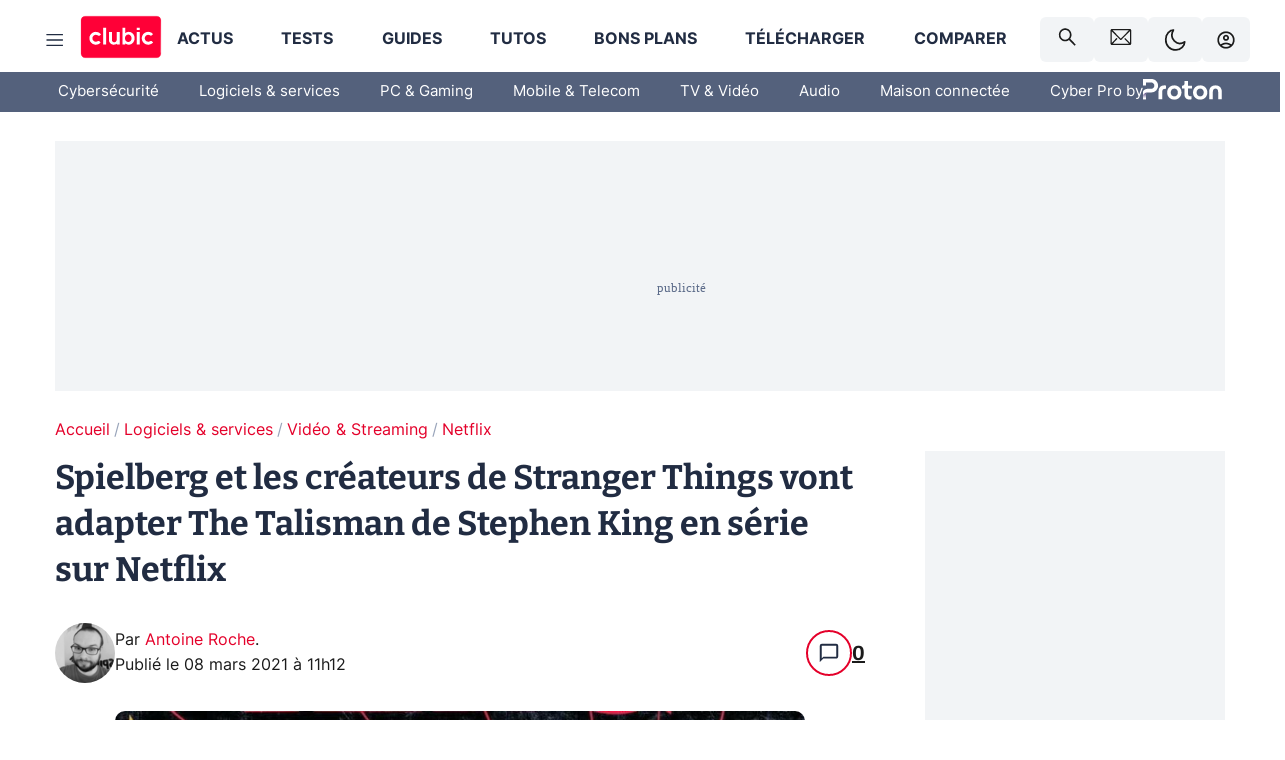

--- FILE ---
content_type: application/javascript; charset=UTF-8
request_url: https://www.clubic.com/_next/static/chunks/8342.7aa7d1f83cf0ccc2.js
body_size: 262
content:
"use strict";(self.webpackChunk_N_E=self.webpackChunk_N_E||[]).push([[8342],{98342:(C,e,t)=>{t.r(e),t.d(e,{default:()=>s});var l=t(54568);let s=function({width:C,height:e,color:t}){return(0,l.jsx)("svg",{width:C,height:e,viewBox:"0 0 26 26",fill:"none",xmlns:"http://www.w3.org/2000/svg",children:(0,l.jsx)("path",{d:"M5.3125 19.375C6.375 18.5625 7.5625 17.9219 8.875 17.4531C10.1875 16.9844 11.5625 16.75 13 16.75C14.4375 16.75 15.8125 16.9844 17.125 17.4531C18.4375 17.9219 19.625 18.5625 20.6875 19.375C21.4167 18.5208 21.9844 17.5521 22.3906 16.4688C22.7969 15.3854 23 14.2292 23 13C23 10.2292 22.026 7.86979 20.0781 5.92188C18.1302 3.97396 15.7708 3 13 3C10.2292 3 7.86979 3.97396 5.92188 5.92188C3.97396 7.86979 3 10.2292 3 13C3 14.2292 3.20312 15.3854 3.60938 16.4688C4.01562 17.5521 4.58333 18.5208 5.3125 19.375ZM13 14.25C11.7708 14.25 10.7344 13.8281 9.89062 12.9844C9.04688 12.1406 8.625 11.1042 8.625 9.875C8.625 8.64583 9.04688 7.60938 9.89062 6.76563C10.7344 5.92188 11.7708 5.5 13 5.5C14.2292 5.5 15.2656 5.92188 16.1094 6.76563C16.9531 7.60938 17.375 8.64583 17.375 9.875C17.375 11.1042 16.9531 12.1406 16.1094 12.9844C15.2656 13.8281 14.2292 14.25 13 14.25ZM13 25.5C11.2708 25.5 9.64583 25.1719 8.125 24.5156C6.60417 23.8594 5.28125 22.9688 4.15625 21.8438C3.03125 20.7188 2.14063 19.3958 1.48438 17.875C0.828125 16.3542 0.5 14.7292 0.5 13C0.5 11.2708 0.828125 9.64583 1.48438 8.125C2.14063 6.60417 3.03125 5.28125 4.15625 4.15625C5.28125 3.03125 6.60417 2.14063 8.125 1.48438C9.64583 0.828125 11.2708 0.5 13 0.5C14.7292 0.5 16.3542 0.828125 17.875 1.48438C19.3958 2.14063 20.7188 3.03125 21.8438 4.15625C22.9688 5.28125 23.8594 6.60417 24.5156 8.125C25.1719 9.64583 25.5 11.2708 25.5 13C25.5 14.7292 25.1719 16.3542 24.5156 17.875C23.8594 19.3958 22.9688 20.7188 21.8438 21.8438C20.7188 22.9688 19.3958 23.8594 17.875 24.5156C16.3542 25.1719 14.7292 25.5 13 25.5ZM13 23C14.1042 23 15.1458 22.8385 16.125 22.5156C17.1042 22.1927 18 21.7292 18.8125 21.125C18 20.5208 17.1042 20.0573 16.125 19.7344C15.1458 19.4115 14.1042 19.25 13 19.25C11.8958 19.25 10.8542 19.4115 9.875 19.7344C8.89583 20.0573 8 20.5208 7.1875 21.125C8 21.7292 8.89583 22.1927 9.875 22.5156C10.8542 22.8385 11.8958 23 13 23ZM13 11.75C13.5417 11.75 13.9896 11.5729 14.3438 11.2188C14.6979 10.8646 14.875 10.4167 14.875 9.875C14.875 9.33333 14.6979 8.88542 14.3438 8.53125C13.9896 8.17708 13.5417 8 13 8C12.4583 8 12.0104 8.17708 11.6562 8.53125C11.3021 8.88542 11.125 9.33333 11.125 9.875C11.125 10.4167 11.3021 10.8646 11.6562 11.2188C12.0104 11.5729 12.4583 11.75 13 11.75Z",fill:t})})}}}]);

--- FILE ---
content_type: application/javascript; charset=UTF-8
request_url: https://www.clubic.com/_next/static/chunks/9670.4dda67cfbde1b50d.js
body_size: 24193
content:
"use strict";(self.webpackChunk_N_E=self.webpackChunk_N_E||[]).push([[4331,4562,7119,7321,7561,9670],{2813:(e,t,i)=>{i.d(t,{A:()=>o}),i(55729);var r=i(6029);let o=({width:e,height:t,color:i})=>(0,r.jsx)("svg",{xmlns:"http://www.w3.org/2000/svg",viewBox:"0 0 48 48",width:e,height:t,children:(0,r.jsx)("path",{d:"m11.65 44 4.65-15.2L4 20h15.2L24 4l4.8 16H44l-12.3 8.8L36.35 44 24 34.6Z",fill:i})})},3836:(e,t,i)=>{i.d(t,{Q:()=>b});var r=i(70329);i(55729);var o=i(99946),n=i(69867),l=i(93867),a=i(81174),s=i(28383),d=i(15760),c=i(1187),p=i(6029);function h(e,t){var i=Object.keys(e);if(Object.getOwnPropertySymbols){var r=Object.getOwnPropertySymbols(e);t&&(r=r.filter(function(t){return Object.getOwnPropertyDescriptor(e,t).enumerable})),i.push.apply(i,r)}return i}let m=o.Ay.div.withConfig({componentId:"vfc3bs-0"})(["display:flex;flex-direction:column;margin:var(--spacer-s) 0 var(--spacer-fluid);gap:var(--spacer-fluid);"]),g=o.Ay.div.withConfig({componentId:"vfc3bs-1"})(["background:var(--color-alt-4);border-radius:10px;box-shadow:0px 0px 30px 0px var(--color-box-shadow);display:flex;flex-direction:column;gap:var(--spacer-fluid);padding:var(--spacer) var(--spacer);align-items:start;"]),f=o.Ay.div.withConfig({componentId:"vfc3bs-2"})(["align-items:center;display:flex;gap:var(--spacer-s);width:100%;"]),x=o.Ay.div.withConfig({componentId:"vfc3bs-3"})(["border-radius:50%;height:60px;min-height:60px;min-width:60px;overflow:hidden;width:60px;"]),u=o.Ay.div.withConfig({componentId:"vfc3bs-4"})(["display:flex;flex-direction:column;line-height:1.62;margin-right:auto;a{transition:color 0.3s;&:hover{color:var(--theme-color-primary);}}"]),w=e=>(0,p.jsx)("div",function(e){for(var t=1;t<arguments.length;t++){var i=null!=arguments[t]?arguments[t]:{};t%2?h(Object(i),!0).forEach(function(t){(0,r.A)(e,t,i[t])}):Object.getOwnPropertyDescriptors?Object.defineProperties(e,Object.getOwnPropertyDescriptors(i)):h(Object(i)).forEach(function(t){Object.defineProperty(e,t,Object.getOwnPropertyDescriptor(i,t))})}return e}({},e)),v=o.Ay.div.withConfig({componentId:"vfc3bs-5"})(["display:flex;gap:var(--spacer-fluid);"]),b=({authors:e})=>{let t=(0,n.Bd)(),i=(0,l.d5)();return(0,p.jsx)(m,{children:e?.map((e,r)=>{let o=e?.mainDataSheet?.groups.find(e=>"social_network"===e.shortSlug),n=o?.attributes.find(e=>"twitter"===e.shortSlug&&e?.value),l=o?.attributes.find(e=>"linkedin"===e.shortSlug&&e?.value),h=e?.mainDataSheet?.groups.find(e=>"divers"===e.shortSlug),m=h?.attributes.find(e=>"skill"===e.shortSlug)?.value;return(0,p.jsx)(g,{children:(0,p.jsxs)(f,{children:[(0,p.jsx)(x,{children:(0,p.jsx)(d._,{alt:e.title,imageId:e.imageId,mobileHeight:60,mobileWidth:60,desktopHeight:60,desktopWidth:60})}),(0,p.jsxs)(u,{children:[(0,p.jsxs)("div",{children:[t("sdk.author.by"),"\xa0",(0,p.jsx)(i,{href:`${e.url}`,children:(0,p.jsx)("strong",{children:e.title})})]}),m&&(0,p.jsx)(w,{children:m})]}),(0,p.jsxs)(v,{children:[n&&(0,p.jsx)(c.k,{href:`https://twitter.com/${n.value}`,rel:["nofollow","noopener"],openInNewWindow:!0,children:(0,p.jsx)(a.A,{width:22,height:22,color:"var(--theme-color-primary)"})}),l&&(0,p.jsx)(c.k,{href:`https://www.linkedin.com/in/${l.value}`,rel:["nofollow","noopener"],openInNewWindow:!0,children:(0,p.jsx)(s.A,{width:22,height:22,color:"var(--theme-color-primary)"})})]})]})},`author-detailed-${r}`)})})}},3905:(e,t,i)=>{i.d(t,{y:()=>m}),i(55729);var r=i(99946),o=i(69867),n=i(93867),l=i(6029);let a=r.Ay.div.withConfig({componentId:"sc-1yx5qmj-0"})(["border-radius:6px;border:solid 1px transparent;font-style:italic;line-height:26px;margin:var(--spacer-fluid) 0 0;padding:var(--spacer-fluid);"]),s=()=>{let e=(0,o.Bd)(),t=(0,n.d5)();return(0,l.jsxs)(a,{children:[(0,l.jsx)("u",{children:e("design.inform.p2p.warning")})," :",(0,l.jsx)("br",{}),(0,l.jsx)("br",{}),e("design.inform.p2p.description"),"\xa0",(0,l.jsx)(t,{className:"mod-primary",href:"https://www.service-public.fr/particuliers/vosdroits/F32108",rel:["nofollow"],openInNewWindow:!0,children:e("design.inform.p2p.linkText")})]})},d=r.Ay.div.withConfig({componentId:"sc-1py6wjz-0"})(["border-radius:6px;border:solid 1px transparent;font-style:italic;line-height:26px;margin:var(--spacer-fluid) 0;padding:0 var(--spacer-fluid);"]),c=()=>{let e=(0,o.Bd)(),t=(0,n.d5)();return(0,l.jsxs)(d,{children:[e("design.inform.affiliation.description"),"\xa0",(0,l.jsx)(t,{className:"mod-primary",href:"https://www.clubic.com/detente-discussions/article-843787-1-clubic-transparence.html",rel:["nofollow"],openInNewWindow:!0,children:e("design.inform.affiliation.linkText")})]})},p=r.Ay.div.withConfig({componentId:"sc-6br4j1-0"})(["border-radius:6px;border:solid 1px transparent;font-style:italic;line-height:26px;margin:var(--spacer-s) 0 0;padding:0 var(--spacer-fluid);"]),h=({sponsors:e})=>{let t=(0,n.d5)(),i=(0,o.Bd)();return(0,l.jsxs)(p,{children:[e.length>0&&(0,l.jsxs)(l.Fragment,{children:[i("design.inform.sponsored.introduction"),"\xa0"]}),0===e.length&&(0,l.jsxs)(l.Fragment,{children:[i("design.inform.sponsored.introduction_without_sponsor"),"\xa0"]}),e?.map((i,r)=>(0,l.jsxs)(l.Fragment,{children:[(0,l.jsx)(t,{className:"mod-primary",rel:["nofollow"],href:i.url,openInNewWindow:!0,children:i.title},`sponsor-${r}`),r<e.length-1?", ":".  "]})),i("design.inform.sponsored.read"),"\xa0",(0,l.jsxs)(t,{className:"mod-primary",href:"https://www.clubic.com/clubic/dossier-369336-a-propos-.html",openInNewWindow:!0,children:[i("design.inform.sponsored.legal"),"."]})]})},m=({affiliation:e,bestPick:t,tags:i,sponsored:r})=>(0,l.jsxs)("div",{children:[(e||t)&&(0,l.jsx)(c,{}),i?.includes("peer-to-peer")&&(0,l.jsx)(s,{}),r.isSponsored&&(0,l.jsx)(h,{sponsors:r.sponsors})]})},4331:(e,t,i)=>{i.r(t),i.d(t,{Close:()=>o,default:()=>n}),i(55729);var r=i(6029);function o({width:e,height:t,color:i}){return(0,r.jsx)("svg",{width:e,height:t,viewBox:"0 0 24 24",xmlns:"http://www.w3.org/2000/svg","aria-hidden":"true",children:(0,r.jsx)("path",{d:"M13.5 12l3.344 3.375a.416.416 0 0 1 .156.344c0 .146-.052.26-.156.344l-.782.78a.416.416 0 0 1-.343.157.416.416 0 0 1-.344-.156L12 13.5l-3.375 3.344a.416.416 0 0 1-.344.156.416.416 0 0 1-.344-.156l-.78-.781A.416.416 0 0 1 7 15.719c0-.146.052-.26.156-.344L10.5 12 7.156 8.625A.416.416 0 0 1 7 8.281c0-.146.052-.26.156-.343l.781-.782A.416.416 0 0 1 8.281 7c.146 0 .26.052.344.156L12 10.5l3.375-3.344A.416.416 0 0 1 15.719 7c.146 0 .26.052.343.156l.782.782A.416.416 0 0 1 17 8.28c0 .146-.052.26-.156.344L13.5 12z",fill:i})})}let n=o},5765:(e,t,i)=>{i.d(t,{Y:()=>d}),i(55729);var r=i(99946),o=i(93867),n=i(6029);let l=r.Ay.div.withConfig({componentId:"sc-1s5hepn-0"})(["display:flex;flex-flow:wrap;gap:var(--spacer-s) var(--spacer-s);margin:var(--spacer) 0;"]),a=r.Ay.div.withConfig({componentId:"sc-1s5hepn-1"})(["display:flex;"]),s=r.Ay.div.withConfig({componentId:"sc-1s5hepn-2"})(["border-radius:6px;border:1px solid var(--theme-palette-dark-white);background-color:var(--theme-palette-dark-white);color:var(--theme-palette-blue);padding:4px 10px;font-weight:normal;font-size:12px;text-align:center;&:hover{background-color:var(--theme-palette-red);color:var(--theme-palette-white);border:1px solidvar(--theme-palette-red);}"]),d=({categories:e})=>{let t=(0,o.d5)();return(0,n.jsx)(l,{children:e.map((e,i)=>(0,n.jsx)(a,{children:(0,n.jsx)(t,{href:e.url,children:(0,n.jsx)(s,{children:e.title})},e.title)},i))})}},9600:(e,t,i)=>{i.d(t,{A:()=>d});var r=i(70329),o=i(55729),n=i(17561),l=i(9999),a=i(6029);function s(e,t){var i=Object.keys(e);if(Object.getOwnPropertySymbols){var r=Object.getOwnPropertySymbols(e);t&&(r=r.filter(function(t){return Object.getOwnPropertyDescriptor(e,t).enumerable})),i.push.apply(i,r)}return i}let d=({data:e,setIsIamSticky:t})=>{(0,o.useEffect)(()=>{t?.(!1)},[t]);let i=(0,l.Id)(e);return i?(0,a.jsx)(n.SponsoredComponent,function(e){for(var t=1;t<arguments.length;t++){var i=null!=arguments[t]?arguments[t]:{};t%2?s(Object(i),!0).forEach(function(t){(0,r.A)(e,t,i[t])}):Object.getOwnPropertyDescriptors?Object.defineProperties(e,Object.getOwnPropertyDescriptors(i)):s(Object(i)).forEach(function(t){Object.defineProperty(e,t,Object.getOwnPropertyDescriptor(i,t))})}return e}({},i)):null}},9999:(e,t,i)=>{i.d(t,{Id:()=>r,P5:()=>l,WD:()=>n,dK:()=>o});let r=({data:{data:e}})=>{if(!e)return null;let t=Object.keys(e).map(t=>{if(!t.match(/Url$/))return null;let i=e[t];return null!==i&&""!==i?i:null}).find(e=>!!e);return{tops:e.columns,title:e.sticker,description:e.lead,imageId:e.imageId,sticker:e.label,url:t,buttonLabel:e.buttonLabel}},o=e=>{let t=e?.data.download;return t?{title:e?.data.name,image:t.image,label:e?.data.label,description:t.description,landingPage:e?.data.landingPage}:null},n=e=>({title:e?.overrides?.title??e?.item?.item?.title,image:e?.overrides?.image??e?.item?.item?.image,label:e?.overrides.shortTitle,description:e?.overrides?.description??e?.item?.item?.description,landingPage:e?.overrides?.url??e?.item?.item?.url}),l=e=>({title:e?.overrides?.title??e?.item?.item?.title,image:e?.overrides?.image??e?.item?.item?.image,url:e?.overrides?.url??e?.item?.item?.url})},10112:(e,t,i)=>{i.d(t,{J:()=>r});let r=(e,t,i)=>{switch(e){case"product":return t.price.price;case"download":return i("sdk.cta.download");case"service":return i("sdk.cta.online-service");default:return null}}},10486:(e,t,i)=>{i.r(t),i.d(t,{Faq:()=>m,default:()=>g});var r=i(24351),o=i(55729),n=i(99946),l=i(32988),a=i.n(l),s=i(20075),d=i(6029);let c=n.Ay.div.withConfig({componentId:"sc-12gt3zn-0"})(["background-color:var(--theme-background-contrast-background-color);border-radius:5px;margin:var(--spacer-s) 0;padding:15px;width:100%;"]),p=n.Ay.h3.withConfig({componentId:"sc-12gt3zn-1"})(["align-items:center;display:flex;font-weight:bold;gap:var(--spacer);line-height:30px;cursor:pointer;position:relative;user-select:none;"]),h=n.Ay.div.withConfig({componentId:"sc-12gt3zn-2"})(["display:none;line-height:29px;margin:var(--spacer-s) 0 0 0;transition:all 0.5s ease-in-out;&.faqDisplayed{display:block;}"]),m=e=>{let{question:t,children:i,defaultDisplayed:n,lock:l}=Object.assign({},((0,r.A)(e),e)),{0:m,1:g}=(0,o.useState)(n??!0);(0,o.useEffect)(()=>{n||g(!1)},[n]);let f=(0,o.useCallback)(()=>{l||g(!m)},[l,m,g]);return(0,d.jsxs)(c,{children:[(0,d.jsxs)(p,{onClick:f,className:a()({questionIcon:m}),children:[(0,d.jsx)(s.S,{opened:m}),t]}),(0,d.jsx)(h,{className:a()({faqDisplayed:m}),children:i})]})},g=m},10647:(e,t,i)=>{i.d(t,{A:()=>s}),i(55729);var r=i(99946),o=i(37456),n=i(6029);let l=(0,r.Ay)(o.R).withConfig({componentId:"x2l11o-0"})(["margin:var(--spacer-xs) 0 var(--spacer-s-fluid);padding:8px 10px;font-size:16px;&.size-large{padding:10px 13px;font-size:18px;}&&{color:var(--theme-palette-white);text-decoration:none;}line-height:1.62;background:var(--theme-palette-red);border:solid 2px var(--theme-palette-red);border-radius:6px;font-weight:bold;position:relative;text-align:center;transition:background-color 0.3s,border-color 0.3s;&:hover{background:var(--theme-palette-dark-red);border:solid 2px var(--theme-palette-dark-red);}"]),a=r.Ay.div.withConfig({componentId:"x2l11o-1"})(["display:flex;width:100%;justify-content:center;&.align-right{justify-content:flex-end;}&.align-left{justify-content:flex-start;}"]),s=({alignment:e,onClick:t,as:i,buttonSize:r,href:o,children:s,"data-event":d,"data-event-value":c,"data-event-action":p})=>(0,n.jsx)(a,{"data-event":d,"data-event-value":c,"data-event-action":p,className:`align-${e}`,children:(0,n.jsx)(l,{onClick:t,as:i,className:`size-${r}`,href:o,children:s})})},11356:(e,t,i)=>{i.d(t,{Q:()=>c});var r=i(99946),o=i(55729),n=i(36854),l=i(61961),a=i(6029);let s=r.Ay.ul.withConfig({componentId:"f7l652-0"})(["align-items:center;display:flex;grid-column:2 / 3;list-style:none;max-width:calc(100vw - 40px);overflow:hidden;padding:15px 0;white-space:nowrap;"," li{font-size:16px;color:var(--theme-color-primary);&:after{content:'/';color:#99a4ba;margin-right:4px;margin-left:4px;}&:last-child{white-space:nowrap;overflow:hidden;text-overflow:ellipsis;&:after{display:none;}}}"],n.mq.gte(n.xW.LARGE,(0,r.AH)(["grid-column:2 / 9;padding:15px 0 15px 0;&.mod-full-width{grid-column:1 / 10;}"]))),d=(0,r.Ay)(l.ik).withConfig({componentId:"f7l652-1"})([""]),c=o.forwardRef(({breadcrumb:e,isFullWidth:t=!1},i)=>(0,a.jsx)(s,{id:"breadcrumb-list",ref:i,className:t?"mod-full-width":"",children:e?.map((e,t)=>(0,a.jsx)("li",{children:e.url?(0,a.jsx)(d,{href:e.url,children:e.title}):e.title},t))}))},12395:(e,t,i)=>{i.d(t,{A:()=>o}),i(55729);var r=i(6029);let o=({width:e,height:t,color:i})=>(0,r.jsx)("svg",{xmlns:"http://www.w3.org/2000/svg",viewBox:"0 0 48 48",width:e,height:t,children:(0,r.jsx)("path",{d:"M24 14.45v16.2l6.85 5.2-2.75-8.65 6.3-4.1h-7.55ZM11.65 44l4.65-15.2L4 20h15.2L24 4l4.8 16H44l-12.3 8.8L36.35 44 24 34.6Z",fill:i})})},13405:(e,t,i)=>{i.d(t,{L:()=>c}),i(55729);var r=i(99946),o=i(69867),n=i(6029);let l=r.Ay.div.withConfig({componentId:"sc-3s3s2b-0"})(["background:var(--color-alt-4);border-radius:6px;border:solid 1px #ddd;display:flex;flex-direction:column;gap:8px;padding:var(--spacer);"]),a=r.Ay.ul.withConfig({componentId:"sc-3s3s2b-1"})(["display:flex;flex-direction:column;gap:var(--spacer-xs);margin:0 0 var(--spacer-s);text-align:left;width:80%;list-style:none;svg{margin-right:9px;position:relative;top:3px;}li{color:var(--text-color);font-size:22px;font-weight:bold;}"]),s=r.Ay.li.withConfig({componentId:"sc-3s3s2b-2"})(["margin-top:5px;"]),d=r.Ay.div.withConfig({componentId:"sc-3s3s2b-3"})(["font-size:18px;line-height:1.5em;"]);function c(){let e=(0,o.Bd)();return(0,n.jsxs)(l,{children:[(0,n.jsxs)(a,{children:[(0,n.jsxs)(s,{children:[(0,n.jsxs)("svg",{width:"22",height:"22",viewBox:"0 0 22 22",fill:"none",xmlns:"http://www.w3.org/2000/svg",children:[(0,n.jsx)("path",{d:"M9.82921 14.8651C9.73372 14.9517 9.60352 15 9.46822 15C9.33291 15 9.20271 14.9517 9.10722 14.8651L6.22441 12.2658C5.9252 11.9961 5.9252 11.5588 6.22441 11.2895L6.5854 10.9641C6.88461 10.6944 7.36916 10.6944 7.66837 10.9641L9.46822 12.5867L14.3316 8.2023C14.6308 7.93257 15.1159 7.93257 15.4146 8.2023L15.7756 8.52773C16.0748 8.79747 16.0748 9.23475 15.7756 9.50403L9.82921 14.8651Z",fill:"#FF0037"}),(0,n.jsx)("circle",{cx:"11",cy:"11",r:"10",stroke:"#FF0037",strokeWidth:"2"})]}),e("design.reassurance.top1")]}),(0,n.jsxs)(s,{children:[(0,n.jsxs)("svg",{width:"22",height:"22",viewBox:"0 0 22 22",fill:"none",xmlns:"http://www.w3.org/2000/svg",children:[(0,n.jsx)("path",{d:"M9.82921 14.8651C9.73372 14.9517 9.60352 15 9.46822 15C9.33291 15 9.20271 14.9517 9.10722 14.8651L6.22441 12.2658C5.9252 11.9961 5.9252 11.5588 6.22441 11.2895L6.5854 10.9641C6.88461 10.6944 7.36916 10.6944 7.66837 10.9641L9.46822 12.5867L14.3316 8.2023C14.6308 7.93257 15.1159 7.93257 15.4146 8.2023L15.7756 8.52773C16.0748 8.79747 16.0748 9.23475 15.7756 9.50403L9.82921 14.8651Z",fill:"#FF0037"}),(0,n.jsx)("circle",{cx:"11",cy:"11",r:"10",stroke:"#FF0037",strokeWidth:"2"})]}),e("design.reassurance.top2")]}),(0,n.jsxs)(s,{children:[(0,n.jsxs)("svg",{width:"22",height:"22",viewBox:"0 0 22 22",fill:"none",xmlns:"http://www.w3.org/2000/svg",children:[(0,n.jsx)("path",{d:"M9.82921 14.8651C9.73372 14.9517 9.60352 15 9.46822 15C9.33291 15 9.20271 14.9517 9.10722 14.8651L6.22441 12.2658C5.9252 11.9961 5.9252 11.5588 6.22441 11.2895L6.5854 10.9641C6.88461 10.6944 7.36916 10.6944 7.66837 10.9641L9.46822 12.5867L14.3316 8.2023C14.6308 7.93257 15.1159 7.93257 15.4146 8.2023L15.7756 8.52773C16.0748 8.79747 16.0748 9.23475 15.7756 9.50403L9.82921 14.8651Z",fill:"#FF0037"}),(0,n.jsx)("circle",{cx:"11",cy:"11",r:"10",stroke:"#FF0037",strokeWidth:"2"})]}),e("design.reassurance.top3")]})]}),(0,n.jsxs)(d,{children:[e("design.reassurance.description")," ",(0,n.jsx)("b",{children:e("design.reassurance.descriptionB")})]})]})}},17089:(e,t,i)=>{i.d(t,{cM:()=>n,ck:()=>l,cu:()=>o});var r=i(99946);let o=r.Ay.ul.withConfig({componentId:"sc-19untsb-0"})(["margin:0 0 15px 20px;list-style:none;li{position:relative;&:before{content:'';position:absolute;border-right:2px solid var(--theme-color-primary);border-bottom:2px solid var(--theme-color-primary);width:8px;height:8px;top:8px;left:-20px;transform:translateY(-50%) rotate(-45deg);}}"]),n=r.Ay.ol.withConfig({componentId:"sc-19untsb-1"})(["margin:0 0 15px 20px;"]),l=r.Ay.li.withConfig({componentId:"sc-19untsb-2"})(["&:before{top:13px !important;}"])},17561:(e,t,i)=>{i.r(t),i.d(t,{SponsoredComponent:()=>v,default:()=>b}),i(55729);var r=i(99946),o=i(36854),n=i(37119),l=i(37456),a=i(93867),s=i(6029);let d=r.Ay.div.withConfig({componentId:"yv8ws5-0"})(["display:flex;flex-direction:column;gap:2px;justify-content:flex-start;padding:15px;box-shadow:0 0 30px rgba(0,0,0,0.1);border-radius:6px;margin:0 0 var(--spacer-fluid);position:relative;&.no-mobile{","}"],o.mq.lte(o.xW.LARGE,(0,r.AH)(["display:none;"]))),c=r.Ay.div.withConfig({componentId:"yv8ws5-1"})(["background:#e4002a;color:white;font-size:16px;position:absolute;font-weight:bold;top:0;left:0;padding:4px 15px;border-radius:6px 0 6px 0;margin:0;"]),p=r.Ay.div.withConfig({componentId:"yv8ws5-2"})(["display:flex;flex-direction:column;justify-content:flex-start;align-items:center;gap:16px;padding:15px;margin-bottom:0;margin-top:30px;border:1px solid;border-color:#edf0f4;border-radius:6px;"]),h=r.Ay.div.withConfig({componentId:"yv8ws5-3"})(["max-width:100%;height:auto;"]),m=r.Ay.div.withConfig({componentId:"yv8ws5-4"})(["font-size:18px;text-align:center;font-weight:bold;"]),g=r.Ay.div.withConfig({componentId:"yv8ws5-5"})(["text-align:center;font-weight:bold;"]),f=r.Ay.ul.withConfig({componentId:"yv8ws5-6"})(["display:flex;flex-direction:column;justify-content:flex-start;align-items:flex-start;gap:4px;padding-left:32px;width:100%;list-style-type:none;"]),x=r.Ay.li.withConfig({componentId:"yv8ws5-7"})(["display:flex;flex-direction:row;justify-content:flex-start;width:100%;gap:10px;"]),u=r.Ay.span.withConfig({componentId:"yv8ws5-8"})(["font-size:14px;text-align:left;font-weight:initial;font-style:italic;text-decoration:none;"]),w=r.Ay.div.withConfig({componentId:"yv8ws5-9"})(["width:100%;font-family:'Bitter',-apple-system,BlinkMacSystemFont,'Segoe UI',Roboto,Helvetica,Arial,serif;font-size:18px;"]),v=e=>{let{tops:t,onClick:i,sticker:r,title:o,imageId:v,description:b,buttonLabel:y,url:j,hiddenOnMobile:k}=e,A=(0,a.WU)(),C=(0,a.d5)();return(0,s.jsxs)(d,{className:k?"no-mobile":"",children:[(0,s.jsx)(c,{children:(0,s.jsx)(C,{href:j,rel:["nofollow"],onClick:i,openInNewWindow:!0,children:r})}),(0,s.jsxs)(p,{children:[(0,s.jsx)(h,{children:(0,s.jsx)(C,{href:j,rel:["nofollow"],onClick:i,openInNewWindow:!0,children:(0,s.jsx)(A,{imageId:v,alt:r,desktopHeight:200,desktopWidth:240,mobileWidth:240,mobileHeight:200})})}),(0,s.jsx)(m,{children:(0,s.jsx)(C,{href:j,rel:["nofollow"],onClick:i,openInNewWindow:!0,children:o})}),(0,s.jsx)(g,{children:(0,s.jsx)(C,{href:j,rel:["nofollow"],onClick:i,openInNewWindow:!0,children:b})}),(0,s.jsx)(C,{href:j,rel:["nofollow"],onClick:i,openInNewWindow:!0,children:t&&(0,s.jsx)(f,{children:t.map((e,t)=>(0,s.jsxs)(x,{children:[(0,s.jsx)(n.MaterialSymbol,{symbol:e.iconSlug,fill:0,weight:400,size:14}),(0,s.jsx)(u,{children:e.description})]},t))})}),(0,s.jsx)(w,{children:(0,s.jsx)(l.R,{title:r,href:j,rel:["nofollow"],onClick:i,openInNewWindow:!0,children:y})})]})]})},b=v},17731:(e,t,i)=>{i.d(t,{W:()=>n,a:()=>l});var r=i(55729),o=i(36854);let n=()=>{let{0:e,1:t}=(0,r.useState)(null);return(0,r.useEffect)(()=>{let{userAgent:e}=window.navigator;/iPad|iPhone|iPod/i.test(e)?t("iOS"):e.includes("Win")?t("Windows"):e.includes("Mac")?t("macOS"):e.includes("Android")?t("Android"):e.includes("Linux")&&t("Linux")},[t]),e},l=()=>{let{0:e,1:t}=(0,r.useState)(null);return(0,r.useEffect)(()=>{let e=window.matchMedia(`(max-width: ${o.xW.MEDIUM}px)`);if(e.addEventListener){let i=()=>t(e.matches);i(),e.addEventListener("change",i)}},[]),e}},18386:(e,t,i)=>{i.d(t,{X:()=>c}),i(55729);var r=i(99946),o=i(36854),n=i(6029);let l=r.Ay.div.withConfig({componentId:"sc-19849om-0"})(["margin:var(--spacer-s) 0;max-width:calc(100vw - 40px);overflow:auto;",""],o.mq.gte(o.xW.LARGE,(0,r.AH)(["max-width:initial;"]))),a=r.Ay.table.withConfig({componentId:"sc-19849om-1"})(["border-spacing:0;font-size:14px;overflow-y:auto;padding-bottom:8px;td{border-spacing:0;border-right:solid 1px var(--theme-palette-dark-white);line-height:20px;min-width:130px;padding:7px 10px 7px 25px;"," &:first-of-type{background:var(--theme-background-contrast-background-color);background-clip:padding-box !important;border-bottom:solid 5px transparent;border-radius:9px;border-right:none;border-top:solid 5px transparent;color:@darkblue;padding:10px 15px;position:sticky;left:0;}&:last-of-type{border-right:none;}&:nth-of-type(odd){}}"],o.mq.gte(o.xW.LARGE,(0,r.AH)(["padding:10px 10px 10px 30px;"]))),s=r.Ay.thead.withConfig({componentId:"sc-19849om-2"})(["td,th{color:var(--theme-color-primary);font-family:var(--theme-typography-primary-font);font-size:16px;font-weight:600;padding:10px 10px 10px 25px;"," &:nth-of-type(odd){border-top-left-radius:4px;border-top-right-radius:4px;}&:nth-of-type(1){background:none;}}tr{&:last-of-type td{border-bottom:none;border-bottom-left-radius:0px;border-bottom-right-radius:0px;}}"],o.mq.gte(o.xW.LARGE,(0,r.AH)(["padding:10px 10px 10px 30px;"]))),d=r.Ay.tbody.withConfig({componentId:"sc-19849om-3"})(["tr{&:last-of-type td{border-bottom:solid 4px transparent;border-bottom-left-radius:8px;border-bottom-right-radius:8px;}}"]),c=e=>{let{data:t}=e;return(0,n.jsx)(l,{children:t?(0,n.jsxs)(a,{children:[(0,n.jsx)(s,{children:(0,n.jsx)("tr",{children:t[0]?.map((e,t)=>(0,n.jsx)("td",{children:e},t))},"0")}),(0,n.jsx)(d,{children:t.slice(1).map((e,t)=>(0,n.jsx)("tr",{children:e?.map((e,t)=>(0,n.jsx)("td",{children:e},t))},t+1))})]}):null})}},20075:(e,t,i)=>{i.d(t,{S:()=>s});var r=i(55729),o=i(99946),n=i(26542),l=i(6029);let a=o.Ay.div.withConfig({componentId:"sc-1pku4oo-0"})(["position:relative;top:2px;transition:transform 0.3s ease;&.mod-extended{transform:rotate(45deg);}"]),s=({opened:e})=>{let[t,i]=r.useState(!1);return r.useEffect(()=>{i(e??!1)},[e]),(0,l.jsx)(a,{className:t?"mod-extended":"",children:(0,l.jsx)(n.A,{width:26,height:26,color:"var(--text-color)"})})}},26542:(e,t,i)=>{i.d(t,{A:()=>o}),i(55729);var r=i(6029);let o=function({width:e,height:t,color:i}){return(0,r.jsx)("svg",{xmlns:"http://www.w3.org/2000/svg",width:e,height:t,fill:i,viewBox:"0 -960 960 960",children:(0,r.jsx)("path",{d:"M440-280h80v-160h160v-80H520v-160h-80v160H280v80h160v160Zm40 200q-83 0-156-31.5T197-197q-54-54-85.5-127T80-480q0-83 31.5-156T197-763q54-54 127-85.5T480-880q83 0 156 31.5T763-763q54 54 85.5 127T880-480q0 83-31.5 156T763-197q-54 54-127 85.5T480-80Z"})})}},30126:(e,t,i)=>{i.d(t,{l:()=>n});var r=i(99946),o=i(36854);let n=r.Ay.h3.withConfig({componentId:"sc-10u7382-0"})(["font-family:var(--theme-typography-primary-font);font-size:18px;font-weight:bold;line-height:1.38;margin:var(--spacer-s) 0;&.center{text-align:center;}&.left{text-align:left;}&.right{text-align:right;}&.justify{text-align:justify;}&.no-margin{margin:0;}",""],o.mq.gte(o.xW.LARGE,(0,r.AH)(["font-size:20px;"])))},30376:(e,t,i)=>{i.d(t,{A:()=>l}),i(55729);var r=i(99946),o=i(6029);let n=r.Ay.div.withConfig({componentId:"chnxyj-0"})(["margin:var(--spacer-fluid) 0 var(--spacer-s-fluid);padding:var(--spacer-fluid) var(--spacer-l-to-xs) var(--spacer-s);border:solid 1px #ddd;border-radius:6px;&.low-padding{padding-right:var(--spacer-m);padding-left:var(--spacer-m);}&.margin-top-less{margin-top:0;}&.transparent{background:none;border:none;padding:0;}&.contrast{background-color:var(--theme-palette-blue);border:none;color:white;}&.flashy{background-color:var(--theme-palette-red);border:none;color:white;}&.shadow{box-shadow:rgba(0,0,0,0.1) 0px 0px 30px 0px;}.row{margin-bottom:0;}"]),l=({className:e,children:t,isShadow:i,isLowPadding:r,isMarginTopLess:l})=>(0,o.jsx)(n,{className:(e??"transparent")+(i?" shadow":"")+(l?" margin-top-less":"")+(r?" low-padding":""),children:t})},34519:(e,t,i)=>{i.d(t,{h:()=>n});var r=i(99946),o=i(36854);let n=r.Ay.h2.withConfig({componentId:"sc-1u2uxcx-0"})(["font-family:var(--theme-typography-primary-font);font-size:22px;font-weight:bold;line-height:1.38;margin:var(--spacer-s) 0;&.mod-fill{flex-grow:1;}&.mod-medium{color:var(--theme-color-medium);}&.mod-medium-black{color:var(--title-foreground-alt);}&.mod-discarded-x2{margin:var(--spacer) 0;}&.mod-discarded{margin:var(--spacer-s) 0 var(--spacer);}&.mod-without-m{margin:0;}&.mod-without-mt{margin:0 0 var(--spacer-fluid);}&.mod-without-mb{margin:var(--spacer-s) 0 0;}&.center{text-align:center;}&.left{text-align:left;}&.right{text-align:right;}&.justify{text-align:justify;}&.mod-fat{color:var(--theme-color-medium);font-size:30px;font-weight:900;","}",""],o.mq.gte(o.xW.LARGE,(0,r.AH)(["font-size:48px;"])),o.mq.gte(o.xW.LARGE,(0,r.AH)(["&.mod-huge{font-size:30px;}&.mod-fat,&.mod-large{font-size:48px;}span{font-size:22px;}"])))},37109:(e,t,i)=>{i.d(t,{$:()=>u});var r=i(70329);i(55729);var o=i(99946),n=i(36854),l=i(93867),a=i(52312),s=i(90344),d=i(6029);function c(e,t){var i=Object.keys(e);if(Object.getOwnPropertySymbols){var r=Object.getOwnPropertySymbols(e);t&&(r=r.filter(function(t){return Object.getOwnPropertyDescriptor(e,t).enumerable})),i.push.apply(i,r)}return i}function p(e){for(var t=1;t<arguments.length;t++){var i=null!=arguments[t]?arguments[t]:{};t%2?c(Object(i),!0).forEach(function(t){(0,r.A)(e,t,i[t])}):Object.getOwnPropertyDescriptors?Object.defineProperties(e,Object.getOwnPropertyDescriptors(i)):c(Object(i)).forEach(function(t){Object.defineProperty(e,t,Object.getOwnPropertyDescriptor(i,t))})}return e}let h=o.Ay.div.withConfig({componentId:"ypbqfr-0"})(["align-self:stretch;border-radius:6px;display:flex;flex-direction:column;margin:0 0 20px;max-width:360px;",""],n.mq.lte(n.xW.MEDIUM,(0,o.AH)(["max-width:80vw;"]))),m=o.Ay.div.withConfig({componentId:"ypbqfr-1"})(["border-bottom:solid 1px #ddd;border-radius:6px;overflow:hidden;"]),g=o.Ay.div.withConfig({componentId:"ypbqfr-2"})(["align-items:stretch;display:flex;flex-direction:column;gap:15px;padding:15px 0;"]),f=o.Ay.div.withConfig({componentId:"ypbqfr-3"})(["color:var(--title-foreground);font-family:var(--theme-typography-primary-font);font-size:26px;font-weight:700;line-height:1.38;text-align:center;&.mod-small{display:-webkit-box;font-size:18px;text-align:left;overflow:hidden;-webkit-box-orient:vertical;-webkit-line-clamp:3;}"]),x=o.Ay.div.withConfig({componentId:"ypbqfr-4"})(["margin-top:auto;"]);function u({title:e,image:t,itemLink:i,isSmall:r,nbComments:o}){let n=(0,l.WU)(),c=(0,l.d5)(),u=p(p({},t),{},{mobileWidth:360,mobileHeight:250,desktopWidth:360,desktopHeight:250,disableRadius:!0});return(0,d.jsxs)(h,{children:[(0,d.jsx)(m,{children:(0,d.jsx)(c,p(p({},i),{},{children:(0,d.jsx)(n,p({},u))}))}),(0,d.jsx)(g,{children:i&&(0,d.jsx)(f,{title:e,className:r?"mod-small":"",children:(0,d.jsx)(c,p(p({},i),{},{children:e}))})}),o>0&&(0,d.jsx)(x,{children:(0,d.jsx)(a.E,{actions:[{icon:(0,d.jsx)(s.A,{width:22,height:22,color:"var(--title-foreground)"}),label:`${o} ${o>1?"commentaires":"commentaire"}`,small:!0}]})})]})}},37119:(e,t,i)=>{i.r(t),i.d(t,{MaterialSymbol:()=>a,default:()=>s});var r=i(55729),o=i(99946),n=i(6029);let l=o.Ay.span.withConfig({shouldForwardProp:e=>!["weight"].includes(e)}).withConfig({componentId:"sc-130sbbt-0"})(["color:",";display:inline-block;font-weight:",";font-size:","px;line-height:1;width:1em;letter-spacing:normal;text-transform:none;white-space:nowrap;word-wrap:normal;direction:ltr;-webkit-font-feature-settings:'liga';-webkit-font-smoothing:antialiased;font-variation-settings:",";"],({color:e})=>e,({weight:e})=>e,({size:e})=>e,({fill:e})=>e?"'FILL' 1":"none"),a=({className:e,symbol:t,color:i,fill:o,weight:a,size:s,Component:d,lazy:c=!0})=>{let{0:p,1:h}=(0,r.useState)(c?{}:{fontFamily:"Material Symbols Outlined"}),m=(0,r.useRef)(null);return((0,r.useEffect)(()=>{if(c){let e=new IntersectionObserver(t=>{t.forEach(t=>{!t.isIntersecting||"fontFamily"in p||(h({fontFamily:"Material Symbols Outlined"}),e.unobserve(t.target))})},{rootMargin:"-75px 0px 0px 0px"});e.observe(m.current)}},[h,p,c]),d)?(0,n.jsx)(d,{ref:m,className:e,style:p,children:"fontFamily"in p?t:null}):(0,n.jsx)(l,{ref:m,className:e,color:i,fill:o,weight:a,size:s,style:p,children:"fontFamily"in p?t:null})},s=a},37456:(e,t,i)=>{i.d(t,{R:()=>p});var r=i(24351),o=i(55729),n=i(99946),l=i(32988),a=i.n(l),s=i(36854),d=i(6029);let c=n.Ay.div.withConfig({componentId:"sc-1gykstm-0"})(["background:var(--theme-palette-red);border-radius:6px;border:solid 2px var(--theme-palette-red);cursor:pointer;font-weight:bold;position:relative;color:var(--theme-palette-white);text-align:center;transition:background-color 0.3s,border-color 0.3s;&:hover{background:var(--theme-palette-dark-red);border:solid 2px var(--theme-palette-dark-red);}> a,> span{color:var(--theme-palette-white) !important;display:block;padding:10px 13px;font-size:18px;line-height:1.62;text-decoration:none;","}&.mod-inline{display:inline-block;}&.mod-large{padding-left:var(--spacer-l);padding-right:var(--spacer-l);display:inline-flex;}&.mod-sm a,&.mod-sm span{font-size:16px;padding:8px 10px;}&.mod-xsm{padding:0px var(--spacer-s);width:100%;a,span{font-size:16px;line-height:18px;}}&.mod-primary-font{font-family:var(--theme-typography-primary-font);}&.mod-green{background-color:var(--theme-palette-green);border:solid 2px var(--theme-palette-green);&:hover{background-color:var(--theme-palette-dark-green);border:solid 2px var(--theme-palette-dark-green);}}&.mod-red{background-color:var(--theme-palette-red);border:solid 2px var(--theme-palette-red);}&.mod-blue{background-color:var(--theme-palette-blue);border:solid 2px var(--theme-palette-blue);svg{color:var(--theme-palette-blue);margin:0 0 0 10px;}&:hover{background-color:var(--theme-palette-dark-blue);border:solid 2px var(--theme-palette-dark-blue);svg path{fill:var(--theme-palette-white);}}&.mod-empty{background:none;border:solid 2px var(--theme-palette-blue);color:var(--text-color-alt);a,span{color:var(--text-color-alt);}&:hover{background-color:var(--theme-palette-dark-grey-blue);a{color:white;}}}}"],s.mq.lte(s.xW.LARGE,(0,n.AH)(["padding:8px 10px;font-size:16px;"]))),p=e=>{let t=Object.assign({},((0,r.A)(e),e)),{className:i,children:n,noLink:l,rel:s,title:p,href:h,openInNewWindow:m,onClick:g}=t,{0:f,1:x}=(0,o.useState)(!l),u=(0,o.useCallback)(()=>f?null:x(!0),[f,x]);return t.className="",(0,d.jsx)(c,{onMouseEnter:u,className:a()(i,{"mod-inline":t.inline}),children:f?(0,d.jsx)("a",{href:h,className:i,title:p,rel:s?.join(" "),target:m?"_blank":null,onClick:g,children:n}):(0,d.jsx)("span",{children:n})})}},39659:(e,t,i)=>{i.d(t,{A:()=>h});var r=i(55729),o=i(99946),n=i(81227),l=i(93867),a=i(6029);let s=(0,o.Ay)(l.hw).withConfig({componentId:"sc-17yexhv-0"})(["width:100%;height:auto;"]);function d({firstImageId:e,secondImageId:t,mobileWidth:i,mobileHeight:r,desktopWidth:o,desktopHeight:l,alt:d,firstExtension:c,secondExtension:p,firstTitle:h,secondTitle:m}){return(0,a.jsx)(n.EW,{itemOne:(0,a.jsx)(s,{imageId:e,desktopWidth:o,desktopHeight:l,mobileWidth:i,mobileHeight:r,extension:c,alt:d,title:h}),itemTwo:(0,a.jsx)(s,{imageId:t,desktopWidth:o,desktopHeight:l,mobileWidth:i,mobileHeight:r,extension:p,alt:d,title:m})})}let c=(0,o.Ay)(l.hw).withConfig({componentId:"sc-87c4a2-0"})(["width:100%;height:auto;"]),p=o.Ay.figcaption.withConfig({componentId:"sc-87c4a2-1"})(["text-align:center;line-height:1.5em;margin:var(--spacer-xs) 0 0 !important;font-size:12px;color:var(--text-color);"]),h=function({id:e,idCompare:t,compare:i,width:o,height:n,extension:s,extensionCompare:h,title:m,titleCompare:g,href:f,rel:x,openInNewWindow:u,caption:w,handlerClick:v}){let b=(0,l.d5)(),y=(0,r.useMemo)(()=>i?(0,a.jsx)(d,{firstImageId:e,secondImageId:t,mobileWidth:o,mobileHeight:n,desktopWidth:o,desktopHeight:n,firstExtension:s,secondExtension:h,firstTitle:m,secondTitle:g,alt:w??m}):(0,a.jsx)(c,{imageId:e,mobileWidth:o||600,mobileHeight:n||600,desktopWidth:o||600,desktopHeight:n||600,alt:w??m,title:m,maxWidth:o||600,extension:s}),[i,e,t,o,n,s,h,m,g,w]);return(0,a.jsxs)(a.Fragment,{children:[f?(0,a.jsx)(b,{href:f,rel:x,openInNewWindow:u,children:y}):(0,a.jsx)("span",{onClick:i?null:v,onKeyDown:i?null:v,onDoubleClick:i?v:null,role:"presentation",children:y}),w?(0,a.jsx)(p,{children:w}):null]})}},40993:(e,t,i)=>{i.d(t,{DF:()=>l,E7:()=>g,Hh:()=>d,T4:()=>h,VS:()=>c,_J:()=>m,hF:()=>f,mc:()=>n,oL:()=>p,pI:()=>s,wN:()=>a});var r=i(99946),o=i(36854);let n=r.Ay.div.withConfig({componentId:"mj9sn0-0"})(["grid-column:2 / 3;&.mod-grid{display:grid;}&.mod-margin{margin:var(--spacer-l-to-default) 0 0;}&.mod-margin-bottom{margin-bottom:var(--spacer-s);}",""],o.mq.gte(o.xW.LARGE,(0,r.AH)(["display:grid;grid-column:1 / 10;grid-template-columns:60px 240px 60px 60px 1fr 60px 60px 240px 60px;"]))),l=r.Ay.div.withConfig({componentId:"mj9sn0-1"})(["grid-column:1 / 7;",""],o.mq.lte(o.xW.LARGE,(0,r.AH)(["&.mod-mobile-after{order:1;}"]))),a=r.Ay.div.withConfig({componentId:"mj9sn0-2"})(["grid-column:2 / 3;",""],o.mq.gte(o.xW.LARGE,(0,r.AH)(["grid-column:2 / 6;"]))),s=r.Ay.div.withConfig({componentId:"mj9sn0-3"})(["grid-column:1 / 7;",""],o.mq.gte(o.xW.LARGE,(0,r.AH)(["grid-column:1 / 10;"]))),d=(0,r.Ay)(s).withConfig({componentId:"mj9sn0-4"})(["background:var(--theme-background-contrast-background-color);padding:30px 0;position:relative;&.mod-spacer-xl{margin:var(--spacer-xl-to-s) 0;}&.mod-spacer-l{margin:var(--spacer-l-to-s) 0;}&.mod-spacer-top{margin:var(--spacer-fluid) 0 0;}&.mod-spacer-bottom{margin:0 0 var(--spacer-fluid);}> *{position:relative;z-index:1;}"," ",""],o.mq.gte(o.xW.LARGE,(0,r.AH)(["margin:0 0 var(--spacer-m-fluid);"])),o.mq.gte(o.xW.X_LARGE,(0,r.AH)(["padding:var(--spacer) 0;"]))),c=r.Ay.div.withConfig({componentId:"mj9sn0-5"})(["background:var(--theme-background-contrast-background-color);bottom:0;position:absolute !important;left:-15px;right:-15px;top:0;z-index:0 !important;max-width:100vw;",""],o.mq.gte(1180,(0,r.AH)(["right:calc(-1 * (100vw - 1180px) / 2);left:calc(-1 * (100vw - 1180px) / 2);max-width:initial;"]))),p=r.Ay.div.withConfig({componentId:"mj9sn0-6"})(["grid-column:2 / 3;",""],o.mq.gte(o.xW.LARGE,(0,r.AH)(["grid-column:2 / 9;"])));(0,r.Ay)(s).withConfig({componentId:"mj9sn0-7"})(["background:var(--theme-background-contrast-background-color);padding:var(--spacer-s) var(--spacer-s) var(--spacer-s);left:-15px;position:relative;right:-15px;width:calc(100% + 30px);&.mod-top{border-radius:20px;margin:0 0 var(--spacer-s);","}"],o.mq.lte(o.xW.MEDIUM,(0,r.AH)(["border-radius:10px;"])));let h=r.Ay.aside.withConfig({componentId:"mj9sn0-8"})(["display:flex;flex-direction:column;grid-column:1 / 10;&.mod-gapped{gap:var(--spacer-m-fluid);margin:var(--spacer) 0;}",""],o.mq.gte(o.xW.LARGE,(0,r.AH)(["display:flex;flex-direction:column;grid-column:8 / span 2;&.mod-gapped{margin:0;}&.mod-space{margin-top:var(--spacer-m);}"]))),m=r.Ay.div.withConfig({componentId:"mj9sn0-9"})(["flex-basis:50%;"]),g=r.Ay.div.withConfig({componentId:"mj9sn0-10"})(["",";"],o.mq.gte(o.xW.LARGE,(0,r.AH)(["position:sticky;top:20px;&.mod-lower{top:80px;}&.mod-spacer{margin:30px 0;}"])));r.Ay.div.withConfig({componentId:"mj9sn0-11"})(["display:none;",""],o.mq.gte(o.xW.LARGE,(0,r.AH)(["display:block;grid-column:7 / span 3;"])));let f=r.Ay.div.withConfig({componentId:"mj9sn0-12"})(["margin:45px 0 0;&.mod-empty{margin:0;}",""],o.mq.lte(o.xW.LARGE,(0,r.AH)(["margin:30px 0 0;"])));r.Ay.div.withConfig({componentId:"mj9sn0-13"})(["",""],o.mq.lte(o.xW.LARGE,(0,r.AH)(["margin:var(--spacer) 0 0;"])))},43660:(e,t,i)=>{i.d(t,{Z:()=>p});var r=i(24351),o=i(55729),n=i(99946),l=i(36854),a=i(6029);let s=n.Ay.div.withConfig({componentId:"e20o5h-0"})(["display:flex;flex-direction:column;margin:15px 0;"]),d=n.Ay.div.withConfig({componentId:"e20o5h-1"})(["border-bottom:solid 1px rgba(0,0,0,0.1);display:flex;margin:0 0 16px;max-width:calc(100vw - 40px);overflow-y:auto;padding:0 0 12px;white-space:nowrap;",""],l.mq.gte(l.xW.LARGE,(0,n.AH)(["max-width:initial;padding:0 0 16px;"]))),c=n.Ay.div.withConfig({componentId:"e20o5h-2"})(["cursor:pointer;font-weight:bold;padding:12px 22px;transition:all 0.3s;&.mod-is-active{background:var(--theme-color-primary);border-radius:4px;color:white;}"]),p=e=>{let{tabs:t,children:i}=Object.assign({},((0,r.A)(e),e)),n=(0,o.useRef)(null),{0:l,1:p}=(0,o.useState)(0),h=e=>{n.current&&[...n.current.children].map((t,i)=>(t.style.display=e===i?"flex":"none",t))},m=e=>{let t=e.target,i=[...t.parentNode.children].indexOf(t);p(i),h(i)};return(0,o.useEffect)(()=>{h(0)},[n]),(0,a.jsxs)(s,{children:[(0,a.jsx)(d,{children:t.map((e,t)=>(0,a.jsx)(c,{className:l===t?"mod-is-active":"",onClick:m,children:e},t))}),(0,a.jsx)("div",{ref:n,children:i})]})}},43915:(e,t,i)=>{i.d(t,{Ay:()=>f});var r=i(70329),o=i(55729),n=i(36854),l=i(40993),a=i(85139),s=i(6029);function d(e,t){var i=Object.keys(e);if(Object.getOwnPropertySymbols){var r=Object.getOwnPropertySymbols(e);t&&(r=r.filter(function(t){return Object.getOwnPropertyDescriptor(e,t).enumerable})),i.push.apply(i,r)}return i}function c(e){for(var t=1;t<arguments.length;t++){var i=null!=arguments[t]?arguments[t]:{};t%2?d(Object(i),!0).forEach(function(t){(0,r.A)(e,t,i[t])}):Object.getOwnPropertyDescriptors?Object.defineProperties(e,Object.getOwnPropertyDescriptors(i)):d(Object(i)).forEach(function(t){Object.defineProperty(e,t,Object.getOwnPropertyDescriptor(i,t))})}return e}let p=(e,t,i)=>{"callbackEvents"in e||(e.callbackEvents={}),"callbackEvents"in e&&("scroll"===t?("scroll"in e.callbackEvents&&"function"==typeof e.callbackEvents.scroll&&window.removeEventListener("scroll",e.callbackEvents.scroll),e.callbackEvents.scroll=i,"function"==typeof e.callbackEvents.scroll&&window.addEventListener("scroll",e.callbackEvents.scroll)):"resize"===t&&("resize"in e.callbackEvents&&e.callbackEvents.resize instanceof ResizeObserver&&(e.callbackEvents.resize?.unobserve(e),delete e.callbackEvents.resize),e.callbackEvents.resize=i,i instanceof ResizeObserver&&i.observe(e)))},h=(e,t,i)=>{let r=t*e.stickyInfo.position+e.stickyInfo.originMarginTop+i+e.stickyInfo.originOffsetTop;if("margin"!==e.stickyInfo.mode&&(e.offsetTop>r||e.getBoundingClientRect().top<10))e.stickyInfo.mode="margin",e.style.position=null,e.style.marginTop=`${t+e.stickyInfo.originMarginTop}px`,e.stickyInfo.subElements.forEach(e=>{e.style.position=null,((e,t=!1)=>t||"stickyInfo"in e)(e)&&(e.stickyInfo.mode=null)});else if("sticky"!==e.stickyInfo.mode&&"sub"!==e.stickyInfo.mode&&e.getBoundingClientRect().top>10){e.stickyInfo.mode="sticky",e.style.position="sticky",e.style.top="10px",e.style.marginTop=null;let t=e.offsetHeight+45;e.stickyInfo.subElements.forEach(e=>{e.style.position="sticky",e.style.top=`${t+10}px`,t+=e.offsetHeight+45,((e,t=!1)=>t||"stickyInfo"in e)(e)&&(e.stickyInfo.mode="sub")})}},m=(e,t,i)=>{let r=null;h(e,t,i),p(e,"scroll",()=>{h(e,t,i)}),e.stickyInfo.subElements.forEach(e=>{!r&&((e,t=!1)=>t||"stickyInfo"in e)(e)?(r=e).stickyInfo.subElements=[]:r&&r.stickyInfo.subElements.push(e)}),r&&!r.stickyInfo.init&&m(r,t,i)},g=({template:e,data:t,setIsSticky:i,isFirst:r,componentRef:n,id:d,forceMarginless:c})=>{let p=(0,o.useMemo)(()=>e=>i(d,e),[i,d]),h=(0,o.useRef)(null),{0:m,1:g}=(0,o.useState)(!1);if((0,o.useEffect)(()=>{h?.current&&g(!(h.current.childElementCount>0))},[h]),e in a.A){let i=a.A[e];return(0,s.jsx)(l.hF,{className:m||r&&c?"mod-empty":"",ref:n,id:d,children:(0,s.jsx)("div",{ref:h,children:(0,s.jsx)(i,{template:e,data:t,setIsIamSticky:p,isFirst:r})})})}return null},f=({components:e,refContainer:t,forceMarginless:i})=>{let{0:r,1:l}=(0,o.useState)(null),a=(0,o.useMemo)(()=>({}),[]);a.sidebarPos1=(0,o.useState)(!1),a.sidebarPos2=(0,o.useState)(!1),a.sidebarPos3=(0,o.useState)(!1),a.sidebarPos4=(0,o.useState)(!1),a.sidebarPos5=(0,o.useState)(!1),a.sidebarPos6=(0,o.useState)(!1);let d=(0,o.useMemo)(()=>({}),[]);d.sidebarPos1=(0,o.useRef)(null),d.sidebarPos2=(0,o.useRef)(null),d.sidebarPos3=(0,o.useRef)(null),d.sidebarPos4=(0,o.useRef)(null),d.sidebarPos5=(0,o.useRef)(null),d.sidebarPos6=(0,o.useRef)(null);let h=(0,o.useCallback)(()=>{let e=t.current;if(!e)return;let i=0;Object.keys(d).forEach(e=>{let t=d[e].current;t&&(i+=t.offsetHeight+45)});let o=e?.offsetHeight-i;o!==r&&l(o)},[d,r,l,t]),f=(0,o.useMemo)(()=>new ResizeObserver(()=>{h()}),[h]);(0,o.useEffect)(()=>{if(window.innerWidth<n.xW.LARGE)return;let e=t.current;p(e,"resize",f);let i=null,o=0,s=0,c=[];if(Object.keys(a).forEach(e=>{let t=d[e].current;t&&("stickyInfo"in t&&delete t.stickyInfo,t.removeAttribute("style"),p(t,"scroll",null),p(t,"resize",f),i&&c.push(t),((e,t=!1)=>t||"stickyInfo"in e)(t,a[e][0])&&(s+=1,t.stickyInfo={},t.stickyInfo.position=s,t.stickyInfo.originOffsetTop=o,t.stickyInfo.originMarginTop=45,t.stickyInfo.id=e,t.stickyInfo.mode=null,i||(i=t)),o+=t.offsetHeight+45)}),o&&s){let t=e.offsetHeight-o;t!==r&&l(t);let n=(t-10)/s;i&&n>0&&(i.stickyInfo.subElements=c,m(i,n,e.offsetTop))}},[a,a.sidebarPos1,a.sidebarPos2,a.sidebarPos3,a.sidebarPos4,a.sidebarPos5,a.sidebarPos6,d,t,r,l,f]);let x=(0,o.useCallback)((e,t)=>{a[e][0]!==t&&a[e][1](t)},[a]);return(0,s.jsx)(s.Fragment,{children:Object.keys(a).map(t=>{let r=e[t];return r?(0,s.jsx)(g,c(c({componentRef:d[t],id:t},r),{},{setIsSticky:x,isFirst:"sidebarPos1"===t,forceMarginless:i}),t):null})})}},44912:(e,t,i)=>{i.d(t,{E:()=>C});var r=i(55729),o=i(99946),n=i(32988),l=i.n(n),a=i(71024),s=i.n(a),d=i(36854),c=i(69867),p=i(61961),h=i(6029);let m=s()(()=>Promise.resolve().then(i.bind(i,15544)),{loadableGenerated:{webpack:()=>[15544]}}),g=s()(()=>i.e(9756).then(i.bind(i,79756)),{loadableGenerated:{webpack:()=>[79756]}}),f=o.Ay.nav.withConfig({componentId:"tpwbyl-0"})(["background:var(--theme-color-background);border:1px solid var(--theme-color-medium);position:relative;display:flex;flex-direction:column;z-index:2;",""],d.mq.gte(d.xW.LARGE,(0,o.AH)(["border:none;border-bottom:1px solid var(--theme-color-medium);flex-direction:row;margin:0 0 18px 0;max-height:inherit;"]))),x=o.Ay.button.withConfig({componentId:"tpwbyl-1"})(["background:var(--theme-color-background);border-radius:6px;display:flex;font-family:var(--theme-typography-primary-font);justify-content:space-between;font-weight:700;padding:15px;text-align:left;font-size:22px;width:100%;&.mod-open{border-bottom:solid 1px #eeeeee;border-bottom-left-radius:0;border-bottom-right-radius:0;z-index:10;}",""],d.mq.gte(d.xW.LARGE,(0,o.AH)(["display:none;"]))),u=o.Ay.span.withConfig({componentId:"tpwbyl-2"})(["line-height:30px;"]),w=o.Ay.span.withConfig({componentId:"tpwbyl-3"})(["transition:transform 0.3s;&.uncollapsed{transform:rotate(180deg);position:relative;top:2px;}"]),v=o.Ay.ul.withConfig({componentId:"tpwbyl-4"})(["border-bottom-left-radius:6px;border-bottom-right-radius:6px;display:flex;flex-direction:column;gap:17px;list-style:none;max-width:initial;max-height:0;overflow-y:auto;width:100%;&.mod-open{max-height:calc(100vh - 62px);padding:15px;}",""],d.mq.gte(d.xW.LARGE,(0,o.AH)(["align-items:center;flex-direction:row;gap:15px;margin:0;max-height:initial;max-width:810px;padding:0 !important;text-align:center;"]))),b=o.Ay.li.withConfig({componentId:"tpwbyl-5"})(["flex:1 0 auto;&.current{color:var(--theme-color-primary);}",""],d.mq.gte(d.xW.LARGE,(0,o.AH)(["border-bottom:solid 2px transparent;position:relative;&:not(.disabled).current,&:not(.disabled):hover{border-bottom:solid 2px var(--theme-color-primary);color:var(--theme-color-foreground);display:flex;text-decoration:initial;}&:last-of-type::after{content:initial;}&::after{border-right:1px solid var(--theme-palette-dark-white);content:'';height:30px;position:absolute;right:-9px;top:50%;transform:translateY(-50%);}"]))),y=o.Ay.button.withConfig({componentId:"tpwbyl-6"})([""," align-items:center;display:flex;gap:16px;",";"],e=>e.disabled?(0,o.AH)(["color:rgba(var(--theme-color-foreground),0.6);"]):null,d.mq.gte(d.xW.LARGE,(0,o.AH)(["display:initial;font-weight:bold;gap:initial;text-align:center;padding:20px 0;width:100%;"]))),j=o.Ay.div.withConfig({componentId:"tpwbyl-7"})(["align-items:center;background:var(--theme-palette-dark-white);border-radius:50%;display:flex;height:24px;justify-content:center;width:24px;",""],d.mq.gte(d.xW.LARGE,(0,o.AH)(["display:none;"]))),k=r.forwardRef(({links:e,className:t,scrollOffset:i=0},o)=>{let{0:n,1:a}=(0,r.useState)(0),{0:s,1:d}=(0,r.useState)([]),{0:k,1:A}=(0,r.useState)(!1),C=(0,c.Bd)(),I=()=>{A(!k)};return(0,r.useEffect)(()=>{let t=new window.IntersectionObserver(t=>{t.forEach(t=>{let i=e.findIndex(e=>e.ref?.current===t.target);d(()=>s.splice(i,1,Math.floor(100*t.intersectionRatio))),a(s.indexOf(Math.max(...s.filter(Number.isFinite))))})},{rootMargin:"0px",threshold:[0,.1,.2,.3,.4,.5,.6,.7,.8,.9,1]});return e.forEach((e,i)=>{d(s.splice(i,1,0)),e?.ref?.current&&t.observe(e.ref.current)}),()=>{e.forEach(e=>e?.ref?.current&&t.unobserve(e.ref.current))}},[e]),(0,h.jsxs)(f,{ref:o,className:t,children:[(0,h.jsxs)(x,{className:l()({"mod-open":k}),onClick:I,children:[(0,h.jsx)(u,{children:C("sdk.button.summary")}),(0,h.jsxs)(w,{className:`${k?"":"uncollapsed"}`,children:[(0,h.jsx)(m,{color:"var(--theme-color-foreground)",height:7,width:12})," asoetnuhasuth"]})]}),(0,h.jsx)(v,{className:l()({"mod-open":k}),children:e.map((t,r)=>(0,h.jsx)(b,{className:l()({current:r===n,disabled:t.disabled}),children:t.href?(0,h.jsxs)(y,{as:p.ik,href:t.href,onClick:I,children:[(0,h.jsx)(j,{children:(0,h.jsx)(g,{color:"var(--theme-palette-dark-grey-blue)",height:11,width:8})}),t.label]}):(0,h.jsxs)(y,{disabled:t.disabled,onClick:()=>(t=>{I();let r=e[t]?.ref?.current;if(r){let e=r.offsetTop;window.scroll({behavior:"smooth",top:e-i})}})(r),children:[(0,h.jsx)(j,{children:(0,h.jsx)(g,{color:"var(--theme-palette-dark-grey-blue)",height:11,width:8})}),t.label]})},t.label))})]})}),A=o.Ay.div.withConfig({componentId:"sc-1rjgld0-0"})(["grid-column:1 / 10;padding-bottom:var(--spacer-s);"]);function C({itemList:e}){let t=(0,r.useMemo)(()=>e?.map(e=>e?.url?{href:e.url,label:e.title}:null)?.filter(Boolean)||null,[e]);return t&&t.length>0?(0,h.jsx)(A,{children:(0,h.jsx)(k,{links:t})}):null}},48144:(e,t,i)=>{i.d(t,{Cv:()=>p}),i(55729);var r=i(99946),o=i(36854),n=i(52247),l=i(6029);let a=r.Ay.div.withConfig({componentId:"vs5nq5-0"})(["position:relative;"]),s=r.Ay.blockquote.withConfig({componentId:"vs5nq5-1"})(["border:initial;",""],o.mq.gte(o.xW.LARGE,(0,r.AH)([""]))),d=r.Ay.div.withConfig({componentId:"vs5nq5-2"})(["position:absolute;top:calc(-14px - var(--spacer-s));z-index:10;",""],o.mq.gte(o.xW.LARGE,(0,r.AH)(["top:calc(0px - var(--spacer-s));left:calc(0px - var(--spacer-m));"]))),c=r.Ay.div.withConfig({componentId:"vs5nq5-3"})(["position:absolute;transform:rotate(180deg) scale(-1,1);bottom:0;right:0;z-index:10;",""],o.mq.gte(o.xW.LARGE,(0,r.AH)(["top:calc(0px - var(--spacer-s));right:calc(0px - var(--spacer-m));"]))),p=({children:e})=>(0,l.jsxs)(a,{children:[(0,l.jsx)(d,{children:(0,l.jsx)(n.A,{width:42,height:42,color:"var(--theme-palette-red)"})}),(0,l.jsx)(c,{children:(0,l.jsx)(n.A,{width:42,height:42,color:"var(--theme-palette-red)"})}),(0,l.jsx)(s,{children:e})]})},49604:(e,t,i)=>{i.d(t,{X:()=>n});var r=i(99946),o=i(36854);let n=r.Ay.h1.withConfig({componentId:"sc-5nl8ok-0"})(["color:var(--theme-color-title);font-family:var(--theme-typography-primary-font);font-size:24px;font-weight:700;line-height:1.38;margin:0 0 15px;grid-column:2 / 3;&.mod-no-margin{margin:0;}&.mod-extra-margin{margin:0 0 var(--spacer-fluid);}",""],o.mq.gte(o.xW.LARGE,(0,r.AH)(["grid-column:1 / 9;font-size:34px;"])))},52093:(e,t,i)=>{i.d(t,{Q:()=>w});var r=i(55729),o=i(99946),n=i(69867),l=i(52312),a=i(90344),s=i(36854),d=i(15760),c=i(1187),p=i(49919),h=i(6029);let m=o.Ay.div.withConfig({componentId:"sc-1rmm04o-0"})(["align-items:center;display:flex;gap:10px;margin:0 0 var(--spacer-fluid);"]),g=o.Ay.div.withConfig({componentId:"sc-1rmm04o-1"})(["border-radius:50%;height:60px;min-height:60px;min-width:60px;overflow:hidden;width:60px;",""],s.mq.lte(s.xW.LARGE,(0,o.AH)(["height:50px;min-height:50px;min-width:50px;width:50px;"]))),f=o.Ay.span.withConfig({componentId:"sc-1rmm04o-2"})(["",";"],s.mq.lte(s.xW.LARGE,(0,o.AH)(["display:none;"]))),x=o.Ay.span.withConfig({componentId:"sc-1rmm04o-3"})(["text-transform:lowercase;&.mod-no-transform{text-transform:initial;}",""],s.mq.lte(s.xW.LARGE,(0,o.AH)(["display:block;text-transform:initial;&.mod-no-transform::first-letter{text-transform:uppercase;}"]))),u=o.Ay.div.withConfig({componentId:"sc-1rmm04o-4"})(["display:flex;flex-direction:column;line-height:1.62;margin-right:auto;a{color:var(--theme-color-primary);}",""],s.mq.lte(s.xW.LARGE,(0,o.AH)(["font-size:13px;line-height:1.38;"]))),w=({authors:e,children:t,sponsored:i,nbComments:o,isClosed:s})=>{let w=(0,n.Bd)();return(0,h.jsxs)(m,{children:[e?.map((e,t)=>(0,h.jsx)(g,{children:(0,h.jsx)(d._,{alt:e.title,imageId:e.imageId,mobileHeight:50,mobileWidth:50,desktopHeight:60,desktopWidth:60})},`author-${t}`)),(0,h.jsxs)(u,{children:[(0,h.jsxs)("div",{children:[w("sdk.author.by"),"\xa0",e?.map((t,o)=>{let n=t?.mainDataSheet?.groups.find(e=>"divers"===e.shortSlug),l=n?.attributes.find(e=>"skill"===e.shortSlug)?.value;return(0,h.jsxs)(r.Fragment,{children:[(0,h.jsx)(c.k,{href:t.url,children:t.title}),(l||i?.isSponsored)&&(0,h.jsx)(f,{children:", "}),i.isSponsored&&(i?.sponsors?.length>0?(0,h.jsxs)(x,{className:"mod-no-transform",children:[w("sdk.authorLine.sponsoredBy"),i.sponsors.map((e,t)=>(0,h.jsxs)(r.Fragment,{children:[(0,h.jsx)(c.k,{href:e.url,rel:["nofollow"],openInNewWindow:!0,children:e.title}),t<i.sponsors.length-1?", ":""]},`sponsor-${t}`))]}):(0,h.jsx)(x,{className:"mod-no-transform",children:w("sdk.authorLine.sponsoredNoBy")})),!i.isSponsored&&l&&(0,h.jsx)(x,{children:`${l}`}),(0,h.jsx)(f,{children:o<e.length-1?", ":"."})]},`author-${o}`)})]}),(0,h.jsx)("div",{children:t})]}),!1===o||!0===s?null:(0,h.jsx)("button",{type:"button",onClick:()=>((e,t=0)=>{let i=document.getElementById(e);if(!i)return;let r=(0,p.Fr)()?60:100,o=i.getBoundingClientRect().top+window.pageYOffset-r-t;window.scrollTo({behavior:"smooth",top:o})})("comments",80),children:(0,h.jsx)(l.E,{actions:[{icon:(0,h.jsx)(a.A,{width:22,height:22,color:"var(--title-foreground)"}),label:o?o.toString():"0",onClick:()=>{}}]})})]})}},52247:(e,t,i)=>{i.d(t,{A:()=>o}),i(55729);var r=i(6029);let o=function({width:e,height:t,color:i}){return(0,r.jsx)("svg",{width:e,height:t,viewBox:"0 0 30 23",fill:"none",xmlns:"http://www.w3.org/2000/svg",children:(0,r.jsx)("path",{d:"M26.0333 23H19.3L22.6333 12.5088H16.6667V0H30V10.5154L26.0333 23ZM9.36667 23H2.63333L5.96667 12.5088H0V0H13.3333V10.5154L9.36667 23Z",fill:i})})}},52312:(e,t,i)=>{i.d(t,{E:()=>m}),i(55729);var r=i(99946),o=i(32988),n=i.n(o),l=i(6029);let a=r.Ay.div.withConfig({componentId:"sosi5p-0"})(["align-items:center;display:flex;justify-content:space-between;gap:0;"]),s=r.Ay.div.withConfig({componentId:"sosi5p-1"})(["display:flex;flex-direction:row;justify-content:flex-start;gap:var(--spacer-m);flex-grow:1;"]),d=r.Ay.div.withConfig({componentId:"sosi5p-2"})(["display:flex;flex-direction:row;justify-content:flex-end;"]),c=r.Ay.div.withConfig({componentId:"sosi5p-3"})(["align-items:center;cursor:pointer;display:flex;gap:15px;transition:color 0.3s ease-in-out;&.mod-float-right{flex-direct:;}&.mod-small{gap:10px;}&:hover{color:var(--theme-color-primary);*{fill:white;}&.mod-blue{span:first-of-type{background:var(--theme-palette-blue);}}span:first-of-type{background:var(--theme-color-primary);}}"]),p=r.Ay.span.withConfig({componentId:"sosi5p-4"})(["align-items:center;border:solid 2px var(--theme-color-primary);border-radius:50%;display:flex;padding:10px;transition:background 0.3s ease-in-out;&.mod-small{padding:7px;}&.mod-active{background:var(--theme-color-primary);}&.mod-blue{border:solid 2px var(--theme-palette-blue);}&.mod-active.mod-blue{background:var(--theme-palette-blue);}"]),h=r.Ay.span.withConfig({componentId:"sosi5p-5"})(["font-family:var(--theme-typography-primary-font);font-size:20px;font-weight:700;text-decoration:underline;.mod-small &{font-size:16px;}"]),m=({actions:e})=>{let t=e?.map(e=>e.floatRight?null:e).filter(Boolean),i=e?.map(e=>e.floatRight?e:null).filter(Boolean);return(0,l.jsxs)(a,{children:[(0,l.jsx)(s,{children:t?.map((e,t)=>(0,l.jsxs)(c,{className:n()({"mod-hoverable":e.hoverable,"mod-small":e.small,"mod-float-right":e.floatRight}),onClick:()=>e.onClick(),children:[(0,l.jsx)(p,{className:e.active?"mod-active":"",children:e.icon}),(0,l.jsx)(h,{children:e.label})]},t))}),(0,l.jsx)(d,{children:i?.map((e,t)=>(0,l.jsxs)(c,{className:n()({"mod-hoverable":e.hoverable,"mod-small":e.small,"mod-blue":e.altColors}),onClick:()=>e.onClick(),children:[(0,l.jsx)(p,{className:n()({"mod-active":e.active,"mod-blue":e.altColors}),children:e.icon}),(0,l.jsx)(h,{children:e.label})]},t))})]})}},54327:(e,t,i)=>{i.d(t,{A:()=>a}),i(55729);var r=i(99946),o=i(69867),n=i(6029);let l=r.Ay.div.withConfig({componentId:"sc-1l6bjkw-0"})(["background-color:var(--theme-background-contrast-background-color);color:var(--theme-background-contrast-text-color);padding:20px;margin:16px 0;a{color:var(--theme-background-contrast-link-color);}"]),a=({designation:e,href:t,title:i})=>{let r=(0,o.Bd)();return(0,n.jsxs)(l,{children:[(0,n.jsxs)("b",{children:[e||r("design.readMoreBloc.read_more_label")," :"]}),(0,n.jsx)("br",{}),(0,n.jsx)("a",{href:t,children:i})]})}},55080:(e,t,i)=>{i.d(t,{S:()=>P});var r=i(70329),o=i(55729),n=i(99946),l=i(93867),a=i(69867),s=i(37456),d=i(66533),c=i(36854),p=i(6029);function h(e,t){var i=Object.keys(e);if(Object.getOwnPropertySymbols){var r=Object.getOwnPropertySymbols(e);t&&(r=r.filter(function(t){return Object.getOwnPropertyDescriptor(e,t).enumerable})),i.push.apply(i,r)}return i}function m(e){for(var t=1;t<arguments.length;t++){var i=null!=arguments[t]?arguments[t]:{};t%2?h(Object(i),!0).forEach(function(t){(0,r.A)(e,t,i[t])}):Object.getOwnPropertyDescriptors?Object.defineProperties(e,Object.getOwnPropertyDescriptors(i)):h(Object(i)).forEach(function(t){Object.defineProperty(e,t,Object.getOwnPropertyDescriptor(i,t))})}return e}let g=n.Ay.div.withConfig({componentId:"n4jwhq-0"})(["border-radius:var(--br-s);background-color:var(--color-alt-4);box-shadow:0px 0px 30px 0px var(--color-box-shadow);margin:var(--spacer-fluid) 0 var(--spacer);padding:var(--spacer-fluid) var(--spacer-m-to-s);top:0;transition:top 0.3s;a{color:var(--theme-palette-white);}",""],c.mq.gte(c.xW.LARGE,(0,n.AH)(["margin:var(--spacer-s) -60px var(--spacer);"]))),f=n.Ay.div.withConfig({componentId:"n4jwhq-1"})([""," picture{width:100%;height:auto;}"],c.mq.gte(c.xW.LARGE,(0,n.AH)(["display:flex;flex-direction:row;gap:var(--spacer-m);"]))),x=n.Ay.p.withConfig({componentId:"n4jwhq-2"})(["display:none;",""],c.mq.gte(c.xW.LARGE,(0,n.AH)(["display:inline;font-size:13px;margin-left:auto;color:var(--color-alt-1);"]))),u=n.Ay.p.withConfig({componentId:"n4jwhq-3"})(["font-size:13px;text-align:center;color:var(--color-alt-1);margin-top:var(--spacer-xs);",""],c.mq.gte(c.xW.LARGE,(0,n.AH)(["display:none;"]))),w=n.Ay.div.withConfig({componentId:"n4jwhq-4"})(["text-align:center;margin-top:auto;"]),v=n.Ay.div.withConfig({componentId:"n4jwhq-5"})(["display:flex;flex-direction:row;gap:var(--spacer-m);align-items:center;padding-bottom:var(--spacer-s);"]),b=n.Ay.div.withConfig({componentId:"n4jwhq-6"})(["display:flex;flex-direction:column;margin-left:auto;text-align:center;svg{vertical-align:middle;}"," ",""],c.mq.gte(c.xW.MEDIUM,(0,n.AH)(["align-items:center;flex-direction:row;gap:var(--spacer-xs);"])),c.mq.gte(c.xW.LARGE,(0,n.AH)(["flex:2;"]))),y=n.Ay.span.withConfig({componentId:"n4jwhq-7"})(["font-family:var(--theme-typography-primary-font);font-size:16px;font-weight:700;vertical-align:middle;margin-right:var(--spacer-xs);",""],c.mq.gte(c.xW.MEDIUM,(0,n.AH)(["font-size:20px;font-weight:bold;small{font-size:9px;}"]))),j=n.Ay.div.withConfig({componentId:"n4jwhq-8"})(["display:flex;flex-direction:row;flex-flow:nowrap;"]),k=n.Ay.span.withConfig({componentId:"n4jwhq-9"})(["font-family:var(--theme-typography-primary-font);font-size:20px;font-weight:bold;line-height:28px;margin:var(--spacer-s) 0;",""],c.mq.gte(c.xW.LARGE,(0,n.AH)(["font-size:22px;"]))),A=n.Ay.span.withConfig({componentId:"n4jwhq-10"})(["font-family:var(--theme-typography-primary-font);font-size:20px;font-weight:bold;display:block;line-height:28px;",""],c.mq.gte(c.xW.LARGE,(0,n.AH)(["font-size:26px;"]))),C=n.Ay.p.withConfig({componentId:"n4jwhq-11"})(["font-size:14px;padding:var(--spacer-s) 0;"]),I=n.Ay.div.withConfig({componentId:"n4jwhq-12"})(["margin-bottom:var(--spacer-s);",""],c.mq.gte(c.xW.LARGE,(0,n.AH)(["flex:1;margin-bottom:0;"]))),O=n.Ay.div.withConfig({componentId:"n4jwhq-13"})(["display:flex;flex-direction:row;gap:var(--spacer-xs);align-items:center;",""],c.mq.gte(c.xW.LARGE,(0,n.AH)(["flex:1;"]))),E=n.Ay.div.withConfig({componentId:"n4jwhq-14"})(["",""],c.mq.gte(c.xW.LARGE,(0,n.AH)(["display:flex;flex-direction:column;flex:2;"]))),L=({headerTitle:e,headerImage:t,rating:i,title:r,description:o,image:n,ctaUrl:c,ctaLabel:h})=>{let L=(0,a.Bd)(),S=(0,l.WU)(),P=(0,l.d5)(),H=t?{imageId:t,alt:e,mobileWidth:42,mobileHeight:42,desktopWidth:42,desktopHeight:42}:null;return(0,p.jsxs)(g,{children:[(0,p.jsxs)(v,{children:[(0,p.jsxs)(O,{children:[(0,p.jsx)(S,m({},H)),(0,p.jsx)(k,{children:e})]}),(0,p.jsxs)(b,{children:[i?(0,p.jsxs)(p.Fragment,{children:[(0,p.jsxs)(y,{children:[i,"/",(0,p.jsx)("small",{children:"10"})]}),(0,p.jsx)(j,{children:(0,p.jsx)(d.A,{max:5,rating:(i??0)/2})})]}):null,(0,p.jsx)(x,{children:L("design.article.insert.sponsoLabel")})]})]}),(0,p.jsxs)(f,{children:[(0,p.jsx)(I,{children:(0,p.jsx)(P,{href:c,rel:["nofollow"],openInNewWindow:!0,children:(0,p.jsx)(S,m({},{imageId:n,alt:r,mobileWidth:500,mobileHeight:300,desktopWidth:440,desktopHeight:520}))})}),(0,p.jsxs)(E,{children:[(0,p.jsx)(A,{children:r}),(0,p.jsx)(C,{children:o}),(0,p.jsx)(w,{children:(0,p.jsx)(s.R,{href:c,rel:["nofollow"],openInNewWindow:!0,className:"mod-large",children:h??L("design.article.insert.cta")})})]}),(0,p.jsx)(u,{children:L("design.article.insert.sponsoLabel")})]})]})};function S(e,t){var i=Object.keys(e);if(Object.getOwnPropertySymbols){var r=Object.getOwnPropertySymbols(e);t&&(r=r.filter(function(t){return Object.getOwnPropertyDescriptor(e,t).enumerable})),i.push.apply(i,r)}return i}let P=({template:e,data:t})=>{let i=(0,o.useMemo)(()=>t?"insert_article"===e?t.data:(({overrides:e,item:t})=>{let i={headerTitle:"",headerImage:"",rating:0,title:"",description:"",image:"",ctaUrl:"",ctaLabel:""};return i.headerTitle=t.item.title,i.headerImage=t.item.image,i.rating=t.item.globalScore,i.title=e.title,i.description=e.description,i.image=e.image,i.ctaLabel=e.shortTitle,i.ctaUrl=e.url,i})(t):null,[e,t]);return i?(0,p.jsx)(L,function(e){for(var t=1;t<arguments.length;t++){var i=null!=arguments[t]?arguments[t]:{};t%2?S(Object(i),!0).forEach(function(t){(0,r.A)(e,t,i[t])}):Object.getOwnPropertyDescriptors?Object.defineProperties(e,Object.getOwnPropertyDescriptors(i)):S(Object(i)).forEach(function(t){Object.defineProperty(e,t,Object.getOwnPropertyDescriptor(i,t))})}return e}({},i)):null}},65495:(e,t,i)=>{i.d(t,{p:()=>g});var r=i(70329);i(55729);var o=i(99946),n=i(69867),l=i(73584),a=i(6029);function s(e,t){var i=Object.keys(e);if(Object.getOwnPropertySymbols){var r=Object.getOwnPropertySymbols(e);t&&(r=r.filter(function(t){return Object.getOwnPropertyDescriptor(e,t).enumerable})),i.push.apply(i,r)}return i}function d(e){for(var t=1;t<arguments.length;t++){var i=null!=arguments[t]?arguments[t]:{};t%2?s(Object(i),!0).forEach(function(t){(0,r.A)(e,t,i[t])}):Object.getOwnPropertyDescriptors?Object.defineProperties(e,Object.getOwnPropertyDescriptors(i)):s(Object(i)).forEach(function(t){Object.defineProperty(e,t,Object.getOwnPropertyDescriptor(i,t))})}return e}let c=o.Ay.div.withConfig({componentId:"jhz98c-0"})(["display:none;"]),p=e=>(0,a.jsx)("div",d({},e)),h=e=>(0,a.jsx)("div",d({},e)),m=e=>(0,a.jsx)("div",d({},e)),g=({topic:e})=>{let t=(0,n.Bd)(),i=(0,l.i)();return(0,a.jsxs)(c,{children:[t("sdk.comments.title",{count:`(${e?.postStream?.posts.length+0})`}),(0,a.jsx)(p,{children:e?.postStream?.posts.filter(e=>e?.cooked&&""!==e.cooked.trim()).map(e=>{let t=e.cooked.replace(/\/u\/[^\s]+/g,e=>`${i.urlForum}${e}`);return(0,a.jsxs)(h,{children:[(0,a.jsx)(m,{children:e.username}),(0,a.jsx)("div",{dangerouslySetInnerHTML:{__html:t}})]},e.id)})})]})}},66533:(e,t,i)=>{i.d(t,{A:()=>a});var r=i(55729),o=i(12395),n=i(2813),l=i(6029);let a=e=>{let{rating:t,max:i}=e,a=(e,t)=>{let i=Math.round(2*e)/2,r=i<t&&i>t-1?o.A:n.A,l=i>=t||r===o.A?"#f39600":"var(--theme-palette-dark-white)";return{icon:r,color:l}},s=(0,r.useMemo)(()=>{let e=[];for(let r=1;r<=i;r+=1)e[r]=a(t,r);return e},[t,i]);return(0,l.jsx)(l.Fragment,{children:s.map((e,t)=>(0,l.jsx)(e.icon,{w:!0,color:e.color,width:24,height:24},t))})}},70493:(e,t,i)=>{i.d(t,{A:()=>o});var r=i(55729);let o=()=>((0,r.useEffect)(()=>{let e="sirdata-youtube-iframe";if(!document.getElementById(e)){let t=document.createElement("script");t.id=e,t.type="text/javascript",t.defer=!0,t.src="https://cdn.sirdata.eu/youtube-iframe.js",document.head.appendChild(t)}},[]),null)},70512:(e,t,i)=>{i.d(t,{v:()=>f});var r=i(24351),o=i(70329);i(55729);var n=i(99946),l=i(36854),a=i(6029);function s(e,t){var i=Object.keys(e);if(Object.getOwnPropertySymbols){var r=Object.getOwnPropertySymbols(e);t&&(r=r.filter(function(t){return Object.getOwnPropertyDescriptor(e,t).enumerable})),i.push.apply(i,r)}return i}let d=e=>(0,a.jsx)("div",function(e){for(var t=1;t<arguments.length;t++){var i=null!=arguments[t]?arguments[t]:{};t%2?s(Object(i),!0).forEach(function(t){(0,o.A)(e,t,i[t])}):Object.getOwnPropertyDescriptors?Object.defineProperties(e,Object.getOwnPropertyDescriptors(i)):s(Object(i)).forEach(function(t){Object.defineProperty(e,t,Object.getOwnPropertyDescriptor(i,t))})}return e}({},e)),c=n.Ay.div.withConfig({componentId:"ptqt6i-0"})(["border-left:solid 1px var(--theme-color-primary);position:relative;margin-left:20px;padding-left:20px;&::after{background-color:var(--theme-color-primary);border-radius:50%;content:'';height:20px;left:-10px;position:absolute;top:0;width:20px;}",""],l.mq.lte(l.xW.LARGE,(0,n.AH)(["margin-left:10px;"]))),p=n.Ay.span.withConfig({componentId:"ptqt6i-1"})(["color:var(--theme-color-primary);display:block;font-size:18px;padding-bottom:4px;"]),h=n.Ay.h3.withConfig({componentId:"ptqt6i-2"})(["margin:0;"]),m=n.Ay.span.withConfig({componentId:"ptqt6i-3"})(["display:block;padding-bottom:8px;"]),g=n.Ay.div.withConfig({componentId:"ptqt6i-4"})(["border-left:solid 1px #e4002a;margin-left:20px;padding-left:20px;",""],l.mq.lte(l.xW.LARGE,(0,n.AH)(["margin-left:10px;"]))),f=e=>{let{fulldate:t,time:i,title:o,anchor:n,children:l}=Object.assign({},((0,r.A)(e),e));return(0,a.jsxs)(d,{"data-fulldate":t,id:n,children:[(0,a.jsx)(c,{children:(0,a.jsxs)(h,{children:[(0,a.jsx)(p,{children:i}),(0,a.jsx)(m,{children:o})]})}),(0,a.jsx)(g,{children:l})]})}},71582:(e,t,i)=>{i.d(t,{H:()=>D});var r=i(70329),o=i(55729),n=i(99946),l=i(36854),a=i(34519),s=i(37456),d=i(69867),c=i(6029);let p=n.Ay.svg.withConfig({componentId:"sc-1o6pcst-0"})(["path{transition:fill 0.3s ease-in-out;}&.mod-active{background:var(--theme-color-primary);path{fill:white;}}"]),h=function({width:e,height:t,color:i,active:r}){return(0,c.jsx)(p,{xmlns:"http://www.w3.org/2000/svg",width:e,height:t,className:r?"mod-active":"",viewBox:"0 0 25 25",fill:"none",children:(0,c.jsx)("path",{d:"M17.1872 2.94238C15.3747 2.94238 13.6351 3.78613 12.4997 5.11947C11.3643 3.78613 9.62467 2.94238 7.81217 2.94238C4.60384 2.94238 2.08301 5.46322 2.08301 8.67155C2.08301 12.609 5.62467 15.8174 10.9893 20.6924L12.4997 22.057L14.0101 20.682C19.3747 15.8174 22.9163 12.609 22.9163 8.67155C22.9163 5.46322 20.3955 2.94238 17.1872 2.94238ZM12.6038 19.1403L12.4997 19.2445L12.3955 19.1403C7.43717 14.6507 4.16634 11.682 4.16634 8.67155C4.16634 6.58822 5.72884 5.02572 7.81217 5.02572C9.41634 5.02572 10.9788 6.05697 11.5309 7.48405H13.4788C14.0205 6.05697 15.583 5.02572 17.1872 5.02572C19.2705 5.02572 20.833 6.58822 20.833 8.67155C20.833 11.682 17.5622 14.6507 12.6038 19.1403Z",fill:i})})},m=({width:e,height:t,color:i})=>(0,c.jsx)("svg",{xmlns:"http://www.w3.org/2000/svg",height:t,viewBox:"0 -960 960 960",width:e,fill:i,children:(0,c.jsx)("path",{d:"M280-120q-33 0-56.5-23.5T200-200v-520h-40v-80h200v-40h240v40h200v80h-40v520q0 33-23.5 56.5T680-120H280Zm400-600H280v520h400v-520ZM360-280h80v-360h-80v360Zm160 0h80v-360h-80v360ZM280-720v520-520Z"})});var g=i(90344),f=i(4331),x=i(96143),u=i(52312),w=i(49832),v=i(39871),b=i(44633),y=i(99675),j=i(73584);function k(e,t){var i=Object.keys(e);if(Object.getOwnPropertySymbols){var r=Object.getOwnPropertySymbols(e);t&&(r=r.filter(function(t){return Object.getOwnPropertyDescriptor(e,t).enumerable})),i.push.apply(i,r)}return i}function A(e){for(var t=1;t<arguments.length;t++){var i=null!=arguments[t]?arguments[t]:{};t%2?k(Object(i),!0).forEach(function(t){(0,r.A)(e,t,i[t])}):Object.getOwnPropertyDescriptors?Object.defineProperties(e,Object.getOwnPropertyDescriptors(i)):k(Object(i)).forEach(function(t){Object.defineProperty(e,t,Object.getOwnPropertyDescriptor(i,t))})}return e}let C=n.Ay.div.withConfig({componentId:"sc-46tj6c-0"})(["display:flex;flex-direction:column;gap:var(--spacer-fluid);margin:var(--spacer-fluid) 0;",""],l.mq.gte(l.xW.LARGE,(0,n.AH)(["margin:var(--spacer-fluid) 0 0;"]))),I=n.Ay.div.withConfig({componentId:"sc-46tj6c-1"})(["display:flex;flex-direction:column;gap:15px;word-break:break-word;img{height:auto;margin:var(--spacer-s) 0;max-width:100%;}",""],l.mq.gte(l.xW.LARGE,(0,n.AH)(["padding:0 0 0 75px;"]))),O=e=>(0,c.jsx)("div",A({},e)),E=n.Ay.div.withConfig({componentId:"sc-46tj6c-2"})(["border-bottom:1px solid #dddddd;line-height:29px;margin:0 0 30px;padding:0 0 30px;&:last-of-type{margin:initial;}&& li{list-style:none;}&& blockquote{font-size:16px;font-style:italic;margin-bottom:5px;}&& aside.onebox{border:5px solid #e6edf1;margin:1em 0;padding:1em;font-size:1rem;background:var(--theme-palette-white);}&& aside.onebox header{align-items:center;display:flex;margin-bottom:1em;}&& aside.onebox .onebox-body{clear:both;}&& aside.onebox .onebox-body .aspect-image{max-height:170px;max-width:20%;float:left;margin-right:1em;height:auto;}&& aside{font-size:16px;font-style:italic;border-left:4px solid var(--theme-palette-red);margin-left:15px;padding-left:10px;}&& .lightbox-wrapper .lightbox{position:relative;display:inline-block;overflow:hidden;&:hover .meta{opacity:0.9;transition:opacity 0.5s;}}&& .d-lazyload-hidden{box-sizing:border-box;}&& .lightbox-wrapper{display:inline-block;img{object-fit:cover;object-position:top;}&,*{outline:0;}}&& .meta{display:none;}"]),L=n.Ay.div.withConfig({componentId:"sc-46tj6c-3"})(["align-items:center;display:flex;gap:15px;font-weight:bold;margin:0 0 15px;"]),S=n.Ay.div.withConfig({componentId:"sc-46tj6c-4"})(["display:flex;flex-direction:column;font-family:var(--theme-typography-primary-font);font-size:22px;gap:7px;line-height:20px;"]),P=n.Ay.div.withConfig({componentId:"sc-46tj6c-5"})(["font-size:13px;line-height:10px;"]),H=n.Ay.div.withConfig({componentId:"sc-46tj6c-6"})(["cursor:pointer;"]),q=n.Ay.div.withConfig({componentId:"sc-46tj6c-7"})(["font-size:12px;font-weight:400;line-height:17px;"]),R=n.Ay.img.withConfig({componentId:"sc-46tj6c-8"})(["border-radius:50%;"]),z=n.Ay.textarea.withConfig({componentId:"sc-46tj6c-9"})(["background:none;border-color:var(--theme-palette-dark-grey-blue);border-radius:2px;outline:none;height:150px;line-height:29px;max-width:100%;padding:8px 15px;width:100%;color:var(--text-color-alt);&::placeholder{color:#99a4ba;}"]),W=e=>(0,c.jsx)("div",A({},e)),M=n.Ay.a.withConfig({componentId:"sc-46tj6c-10"})(["align-items:center;color:var(--text-color-alt);display:flex;font-family:var(--theme-typography-primary-font);font-size:18px;font-weight:700;justify-content:center;gap:10px;width:100%;cursor:pointer;"]),N=n.Ay.div.withConfig({componentId:"sc-46tj6c-11"})(["position:relative;"]),D=({topic:e,fetchData:t,itemId:i,loading:r,loadMoreComments:n,offset:l})=>{let{0:p,1:k}=(0,o.useState)(!0),{0:D,1:_}=(0,o.useState)(null),{0:G,1:T}=(0,o.useState)(null),{0:F,1:B}=(0,o.useState)(""),{0:$,1:Z}=(0,o.useState)(""),{0:V,1:U}=(0,o.useState)(""),{0:J,1:X}=(0,o.useState)(null),{ssoUrl:Y,username:K}=(0,o.useContext)(y.cy),Q=(0,j.i)(),ee=(0,v.eL)(),{0:et,1:ei}=(0,o.useState)(e),er=(0,o.useCallback)(async()=>{let e=window.screen.width/2-300,t=window.screen.height/2-300;Y&&(localStorage.setItem("urlBeforeLogin",document.documentURI),window.open(Y,"clubic_login_window",`width=600,height=600,left=${e},top=${t}`))},[Y]);(0,o.useEffect)(()=>{e&&!r&&ei(e)},[e,r,ei]);let eo=e=>{U(e.target.value)},en=(0,d.Bd)();(0,o.useEffect)(()=>{if(_(localStorage.getItem("userToken")??null),i){let e=JSON.parse(localStorage.getItem(`commentInProgress_${i}`));e?.commentRaw&&(Z(e.commentRaw),k(!0))}et?.postsCount===1&&k(!0)},[i,et]);let el=(0,o.useCallback)(()=>{T(null)},[T]),ea=(0,o.useCallback)(async(e=null,r=null,o="replyTopic")=>{localStorage.setItem(`commentInProgress_${i}`,JSON.stringify({topicId:e,postId:r,type:o,commentRaw:$})),D?("replyPost"===o&&e&&r?(await (0,w.BC)(ee,e,r,V),U(""),T(null)):"newPost"===o&&i?(await (0,w.BC)(ee,null,null,$,i),Z("")):e&&(await (0,w.BC)(ee,e,null,$),Z("")),t({variables:{id:i,userToken:D,offset:l}}),localStorage.removeItem(`commentInProgress_${i}`)):B(en("sdk.comments.reply_to_needs_login"))},[ee,$,V,t,i,l,D,en]),es=(0,o.useCallback)(async(e,r=!1,o=!1)=>{X(e),D&&r&&!o?(await (0,w.tT)(ee,e,"like"),t({variables:{id:i,userToken:D,offset:l}})):D&&o?(await (0,w.tT)(ee,e,"unlike"),t({variables:{id:i,userToken:D,offset:l}})):D||er()},[ee,er,t,i,l,D]),ed=(0,o.useCallback)(async e=>{D&&(await (0,w.Tu)(ee,e),ei(t=>t?.postStream?.posts?A(A({},t),{},{postStream:A(A({},t.postStream),{},{posts:t.postStream.posts.filter(t=>t.id!==e)})}):t))},[ee,D]),ec=en("locale");return(0,c.jsxs)(C,{id:"comments",children:[(0,c.jsx)(a.h,{className:"mod-without-m",as:"div",children:en("sdk.comments.title",{count:`(${et?.postsCount??0})`})}),et?.postsCount>0&&(0,c.jsx)(O,{children:et?.postStream?.posts.filter(e=>e?.cooked&&""!==e.cooked.trim()).slice(0,p?et?.postStream?.posts.length:1).map(e=>{let t=(0,b.ef)(e.createdAt,ec),i=e.actionsSummary.find(({actionId:e})=>2===e),r=null;e.replyToPostNumber&&(r=et?.postStream?.allPosts.find(({postNumber:t})=>t===e.replyToPostNumber));let o=e.avatarTemplate.replace("{size}","60"),n=e.cooked.replace(/\/u\/[^\s]+/g,e=>`${Q.urlForum}${e}`);return(0,c.jsxs)(E,{children:[(0,c.jsxs)(L,{children:[(0,c.jsx)(R,{src:`${Q.urlForum}${o}`,height:60,alt:"username"}),(0,c.jsxs)(S,{children:[e.username,(0,c.jsx)(q,{children:t})]})]}),(0,c.jsxs)(I,{children:[e.replyToPostNumber&&(0,c.jsx)(P,{children:en("sdk.comments.responseTo",{username:r?.username})}),(0,c.jsx)("div",{dangerouslySetInnerHTML:{__html:n}}),(0,c.jsx)(u.E,{actions:[{icon:(0,c.jsx)(h,{width:22,height:22,color:"var(--title-foreground)",active:i?.acted}),label:`${i?.count??0} ${en("sdk.comments.labels.like")}`,onClick:()=>es(e.id,i?.canAct,i?.acted),active:i?.acted,hoverable:!0},{icon:(0,c.jsx)(g.A,{width:22,height:22,color:"var(--title-foreground)"}),label:en("sdk.comments.labels.reply"),onClick:()=>{T(e.id)}},(e.yours||e.username===K)&&{icon:(0,c.jsx)(m,{width:22,height:22,color:"var(--title-foreground)"}),label:en("sdk.comments.labels.delete"),onClick:()=>ed(e.id)},G===e.id&&{icon:(0,c.jsx)(f.default,{width:22,height:22,color:"var(--title-foreground"}),label:"",onClick:()=>el(),floatRight:!0,altColors:!0}].filter(Boolean)}),!D&&J===e.id&&(0,c.jsx)("p",{children:en("sdk.comments.like_needs_login")}),G&&G===e.id&&(0,c.jsxs)(N,{children:[(0,c.jsx)(z,{onChange:eo,onClick:()=>{D||er()},value:V,placeholder:D?en("sdk.comments.disclaimer"):en("sdk.comments.anonymous_disclaimer")}),(0,c.jsx)(s.R,{className:"mod-blue",onClick:()=>ea(et?.id,e.postNumber,"replyPost"),children:en("sdk.comments.replyTo",{username:e.username})})]})]})]},e.id)})}),et?.postStream?.streams.length>l+19&&(0,c.jsx)(M,{onClick:n,children:en("sdk.comments.seeMore")}),!p&&et?.postStream?.posts.length>=1&&(0,c.jsx)(H,{children:(0,c.jsx)(s.R,{className:"mod-blue",onClick:()=>{k(!p)},children:en("sdk.comments.seeAllCommentsAndAnswer")})}),(0,c.jsxs)(c.Fragment,{children:[(0,c.jsx)(z,{onClick:()=>{D||er()},onChange:e=>{Z(e.target.value)},value:$,placeholder:D?en("sdk.comments.disclaimer"):en("sdk.comments.anonymous_disclaimer")}),(0,c.jsx)(s.R,{className:"mod-blue",onClick:()=>ea(et?.id||null,null,et?void 0:"newPost"),children:en("sdk.comments.post")}),F&&(0,c.jsx)("p",{children:F})]}),et&&(0,c.jsx)(W,{children:(0,c.jsxs)(M,{target:"_blank",href:`${Q.urlForum}t/${et?.id}`,children:[(0,c.jsx)(x.Comments,{width:26,height:26,color:"var(--theme-palette-dark-grey-blue)"}),en("sdk.comments.seeForum")]})})]})}},71760:(e,t,i)=>{i.d(t,{G:()=>x});var r=i(55729),o=i(99946),n=i(36854),l=i(15544),a=i(93867),s=i(66369),d=i(81174),c=i(6029);let p=o.Ay.div.withConfig({componentId:"sc-1fwvon-0"})(["bottom:16px;display:none;flex-direction:column;gap:var(--spacer-s-fluid);opacity:0;position:fixed;right:16px;transition:opacity 0.3s;z-index:1000;&.mod-show{opacity:1;}",""],n.mq.gte(n.xW.LARGE,(0,o.AH)(["display:flex;bottom:12px;right:24px;"]))),h=o.Ay.div.withConfig({componentId:"sc-1fwvon-1"})(["align-items:center;border-radius:50%;cursor:pointer;display:flex;justify-content:center;height:32px;padding:var(--spacer-xs);width:32px;",""],n.mq.gte(n.xW.LARGE,(0,o.AH)(["height:52px;width:52px;"]))),m=(0,o.Ay)(h).withConfig({componentId:"sc-1fwvon-2"})(["background:#3b5998;"]),g=(0,o.Ay)(h).withConfig({componentId:"sc-1fwvon-3"})(["background:black;"]),f=(0,o.Ay)(h).withConfig({componentId:"sc-1fwvon-4"})(["background:var(--theme-palette-grey-blue);transform:rotate(180deg);transition:background 0.3s;&:hover{background:#4a617c;}"]),x=({title:e})=>{let t=(0,r.useRef)(null),i=(0,a.d5)(),{0:o,1:n}=(0,r.useState)("");return(0,r.useEffect)(()=>{let e=()=>{t.current&&(window.scrollY>300?t?.current?.classList.add("mod-show"):t?.current?.classList.remove("mod-show"))};return window.addEventListener("scroll",e),n(window?.location?.href),()=>{window.removeEventListener("scroll",e)}},[]),(0,c.jsxs)(p,{ref:t,children:[(0,c.jsx)(i,{href:`https://www.facebook.com/sharer/sharer.php?u=${o}`,title:"Partager sur Facebook",target:"_blank",rel:["noreferrer"],children:(0,c.jsx)(m,{children:(0,c.jsx)(s.A,{width:24,height:24,color:"var(--theme-palette-white)"})})}),(0,c.jsx)(i,{href:`https://www.twitter.com/share?text=${e}&url=${o}`,title:"Partager sur Twitter",target:"_blank",rel:["noreferrer"],children:(0,c.jsx)(g,{children:(0,c.jsx)(d.A,{width:24,height:24,color:"var(--theme-palette-white)"})})}),(0,c.jsx)(f,{onClick:()=>{window.scroll({behavior:"smooth",top:0})},children:(0,c.jsx)(l.default,{width:24,height:24,color:"var(--theme-palette-white)"})})]})}},74562:(e,t,i)=>{i.r(t),i.d(t,{SponsoFactory:()=>v});var r=i(70329),o=i(71024),n=i.n(o),l=i(55729),a=i(99946),s=i(9999),d=i(17731),c=i(6029);function p(e,t){var i=Object.keys(e);if(Object.getOwnPropertySymbols){var r=Object.getOwnPropertySymbols(e);t&&(r=r.filter(function(t){return Object.getOwnPropertyDescriptor(e,t).enumerable})),i.push.apply(i,r)}return i}function h(e){for(var t=1;t<arguments.length;t++){var i=null!=arguments[t]?arguments[t]:{};t%2?p(Object(i),!0).forEach(function(t){(0,r.A)(e,t,i[t])}):Object.getOwnPropertyDescriptors?Object.defineProperties(e,Object.getOwnPropertyDescriptors(i)):p(Object(i)).forEach(function(t){Object.defineProperty(e,t,Object.getOwnPropertyDescriptor(i,t))})}return e}let m=n()(()=>i.e(7884).then(i.bind(i,77884)),{loadableGenerated:{webpack:()=>[77884]}}),g=n()(()=>i.e(7561).then(i.bind(i,17561)),{loadableGenerated:{webpack:()=>[17561]}}),f=n()(()=>i.e(1344).then(i.bind(i,71344)),{loadableGenerated:{webpack:()=>[71344]}}),x=n()(()=>i.e(7321).then(i.bind(i,87321)),{loadableGenerated:{webpack:()=>[87321]}}),u={discovery_of_the_moment:s.dK,software_modal_3_columns:s.Id,featured_item_compact:s.P5,featured_item:s.P5,featured_item_sidebar:s.WD,item_selection:null},w=a.Ay.div.withConfig({componentId:"ce5p6s-0"})(["margin-top:30px;height:270px;background:var(--color-alt-2);"]),v=({zone:e,showMobile:t=!1,mode:i})=>{let r=e?.component,{0:o,1:n}=(0,l.useState)(),a=(0,d.a)();if((0,l.useEffect)(()=>{if(!r?.template||!r?.data)return;let o=u[`${r.template}_${i}`]??u[r.template];o?n(o(r.data)):n(r.data),!e.isEmpty&&e?.impressionCount&&(!a||t)&&e.impressionCount()},[e,r,a,t,i]),!o||a&&!t)return null;switch(r.template){case"featured_item":if("compact"===i)return(0,c.jsx)(f,h(h({},o),{},{onClick:e.clickRef}));if("sidebar"===i)return(0,c.jsx)(m,h(h({},o),{},{onClick:e.clickRef,hiddenMobile:!0}));break;case"discovery_of_the_moment":return(0,c.jsx)(m,h(h({},o),{},{onClick:e.clickRef,hiddenMobile:!0}));case"software_modal_3_columns":return(0,c.jsx)(g,h(h({},o),{},{onClick:e.clickRef,hiddenOnMobile:!0}));case"item_selection":return(0,c.jsx)(x,{template:r.template,data:r.data,setIsIamSticky:null,isFirst:!0,onClick:e.clickRef})}return(0,c.jsx)(w,{})}},79876:(e,t,i)=>{i.d(t,{j:()=>g}),i(55729);var r=i(99946),o=i(36854),n=i(6029);let l=function({width:e,height:t}){return(0,n.jsxs)("svg",{width:e,height:t,version:"1.1",xmlns:"http://www.w3.org/2000/svg",x:"0",y:"0",viewBox:"0 0 6550.8 5359.7",xmlSpace:"preserve",children:[(0,n.jsx)("path",{fill:"#0C9D58",d:"M5210.8 3635.7c0 91.2-75.2 165.9-167.1 165.9H1507c-91.9 0-167.1-74.7-167.1-165.9V165.9C1339.9 74.7 1415.1 0 1507 0h3536.8c91.9 0 167.1 74.7 167.1 165.9v3469.8z"}),(0,n.jsx)("polygon",{opacity:".2",fill:"#004D40",points:"5210.8,892 3885.3,721.4 5210.8,1077"}),(0,n.jsx)("path",{opacity:".2",fill:"#004D40",d:"M3339.3 180.9L1332 1077.2l2218.5-807.5v-2.2c-39-83.6-134-122.6-211.2-86.6z"}),(0,n.jsx)("path",{opacity:".2",fill:"var(--theme-palette-white)",d:"M5043.8 0H1507c-91.9 0-167.1 74.7-167.1 165.9v37.2c0-91.2 75.2-165.9 167.1-165.9h3536.8c91.9 0 167.1 74.7 167.1 165.9v-37.2C5210.8 74.7 5135.7 0 5043.8 0z"}),(0,n.jsx)("path",{fill:"#EA4335",d:"M2198.2 3529.1c-23.9 89.1 23.8 180 106 202l3275.8 881c82.2 22 169-32.9 192.8-122l771.7-2880c23.9-89.1-23.8-180-106-202l-3275.8-881c-82.2-22-169 32.9-192.8 122l-771.7 2880z"}),(0,n.jsx)("polygon",{opacity:".2",fill:"#3E2723",points:"5806.4,2638.1 5978.7,3684.8 5806.4,4328.1"}),(0,n.jsx)("polygon",{opacity:".2",fill:"#3E2723",points:"3900.8,764.1 4055.2,805.6 4151,1451.6"}),(0,n.jsx)("path",{opacity:".2",fill:"var(--theme-palette-white)",d:"M6438.6 1408.1l-3275.8-881c-82.2-22-169 32.9-192.8 122l-771.7 2880c-1.3 4.8-1.6 9.7-2.5 14.5l765.9-2858.2c23.9-89.1 110.7-144 192.8-122l3275.8 881c77.7 20.8 123.8 103.3 108.5 187.6l5.9-21.9c23.8-89.1-23.9-180-106.1-202z"}),(0,n.jsx)("path",{fill:"#FFC107",d:"M4778.1 3174.4c31.5 86.7-8.1 181.4-88 210.5L1233.4 4643c-80 29.1-171.2-18-202.7-104.7L10.9 1736.5c-31.5-86.7 8.1-181.4 88-210.5L3555.6 267.9c80-29.1 171.2 18 202.7 104.7l1019.8 2801.8z"}),(0,n.jsx)("path",{opacity:".2",fill:"var(--theme-palette-white)",d:"M24 1771.8c-31.5-86.7 8.1-181.4 88-210.5L3568.7 303.1c79.1-28.8 169 17.1 201.5 102l-11.9-32.6c-31.6-86.7-122.8-133.8-202.7-104.7L98.9 1526c-80 29.1-119.6 123.8-88 210.5l1019.8 2801.8c.3.9.9 1.7 1.3 2.7L24 1771.8z"}),(0,n.jsx)("path",{fill:"#4285F4",d:"M5806.4 5192.2c0 92.1-75.4 167.5-167.5 167.5h-4727c-92.1 0-167.5-75.4-167.5-167.5V1619.1c0-92.1 75.4-167.5 167.5-167.5h4727c92.1 0 167.5 75.4 167.5 167.5v3573.1z"}),(0,n.jsx)("path",{fill:"var(--theme-palette-white)",d:"M4903.8 2866H3489.4v-372.2h1414.4c41.1 0 74.4 33.3 74.4 74.4v223.3c0 41.1-33.3 74.5-74.4 74.5zM4903.8 4280.3H3489.4v-372.2h1414.4c41.1 0 74.4 33.3 74.4 74.4v223.3c0 41.2-33.3 74.5-74.4 74.5zM5127.1 3573.1H3489.4v-372.2h1637.7c41.1 0 74.4 33.3 74.4 74.4v223.3c0 41.2-33.3 74.5-74.4 74.5z"}),(0,n.jsx)("path",{opacity:".2",fill:"#1A237E",d:"M5638.9 5322.5h-4727c-92.1 0-167.5-75.4-167.5-167.5v37.2c0 92.1 75.4 167.5 167.5 167.5h4727c92.1 0 167.5-75.4 167.5-167.5V5155c0 92.1-75.4 167.5-167.5 167.5z"}),(0,n.jsx)("path",{opacity:".2",fill:"var(--theme-palette-white)",d:"M911.9 1488.8h4727c92.1 0 167.5 75.4 167.5 167.5v-37.2c0-92.1-75.4-167.5-167.5-167.5h-4727c-92.1 0-167.5 75.4-167.5 167.5v37.2c0-92.1 75.4-167.5 167.5-167.5z"}),(0,n.jsx)("path",{fill:"var(--theme-palette-white)",d:"M2223.9 3238.2v335.7h481.7c-39.8 204.5-219.6 352.8-481.7 352.8-292.4 0-529.5-247.3-529.5-539.7s237.1-539.7 529.5-539.7c131.7 0 249.6 45.3 342.7 134v.2l254.9-254.9c-154.8-144.3-356.7-232.8-597.7-232.8-493.3 0-893.3 399.9-893.3 893.3s399.9 893.3 893.3 893.3c515.9 0 855.3-362.7 855.3-873 0-58.5-5.4-114.9-14.1-169.2h-841.1z"}),(0,n.jsxs)("g",{opacity:".2",fill:"#1A237E",children:[(0,n.jsx)("path",{d:"M2233.2 3573.9v37.2h472.7c3.5-12.2 6.5-24.6 9-37.2h-481.7z"}),(0,n.jsx)("path",{d:"M2233.2 4280.3c-487.1 0-882.9-389.9-892.8-874.7-.1 6.2-.5 12.4-.5 18.6 0 493.4 399.9 893.3 893.3 893.3 515.9 0 855.3-362.7 855.3-873 0-4.1-.5-7.9-.5-12-11.1 497-347.4 847.8-854.8 847.8zM2575.9 2981.3c-93.1-88.6-211.1-134-342.7-134-292.4 0-529.5 247.3-529.5 539.7 0 6.3.7 12.4.9 18.6 9.9-284.2 242.4-521.1 528.6-521.1 131.7 0 249.6 45.3 342.7 134v.2l273.5-273.5c-6.4-6-13.5-11.3-20.1-17.1L2576 2981.5l-.1-.2z"})]}),(0,n.jsx)("path",{opacity:".2",fill:"#1A237E",d:"M4978.2 2828.7v-37.2c0 41.1-33.3 74.4-74.4 74.4H3489.4v37.2h1414.4c41.1.1 74.4-33.2 74.4-74.4zM4903.8 4280.3H3489.4v37.2h1414.4c41.1 0 74.4-33.3 74.4-74.4v-37.2c0 41.1-33.3 74.4-74.4 74.4zM5127.1 3573.1H3489.4v37.2h1637.7c41.1 0 74.4-33.3 74.4-74.4v-37.2c0 41.1-33.3 74.4-74.4 74.4z"}),(0,n.jsxs)("radialGradient",{id:"a",cx:"1476.404",cy:"434.236",r:"6370.563",gradientUnits:"userSpaceOnUse",children:[(0,n.jsx)("stop",{offset:"0",stopColor:"var(--theme-palette-white)",stopOpacity:".1"}),(0,n.jsx)("stop",{offset:"1",stopColor:"var(--theme-palette-white)",stopOpacity:"0"})]}),(0,n.jsx)("path",{fill:"url(#a)",d:"M6438.6 1408.1l-1227.7-330.2v-912c0-91.2-75.2-165.9-167.1-165.9H1507c-91.9 0-167.1 74.7-167.1 165.9v908.4L98.9 1526c-80 29.1-119.6 123.8-88 210.5l733.5 2015.4v1440.3c0 92.1 75.4 167.5 167.5 167.5h4727c92.1 0 167.5-75.4 167.5-167.5v-826.9l738.3-2755.2c23.8-89.1-23.9-180-106.1-202z"})]})},a=function({width:e,height:t}){return(0,n.jsxs)("svg",{className:"gnews-subscribe-img",xmlns:"http://www.w3.org/2000/svg",height:e,width:t,version:"1.1",id:"Layer_1",viewBox:"0 0 512 512",xmlSpace:"preserve",children:[(0,n.jsx)("path",{fill:"#EDEDED",d:"M0,512l35.31-128C12.359,344.276,0,300.138,0,254.234C0,114.759,114.759,0,255.117,0  S512,114.759,512,254.234S395.476,512,255.117,512c-44.138,0-86.51-14.124-124.469-35.31L0,512z"}),(0,n.jsx)("path",{fill:"#55CD6C",d:"M137.71,430.786l7.945,4.414c32.662,20.303,70.621,32.662,110.345,32.662  c115.641,0,211.862-96.221,211.862-213.628S371.641,44.138,255.117,44.138S44.138,137.71,44.138,254.234  c0,40.607,11.476,80.331,32.662,113.876l5.297,7.945l-20.303,74.152L137.71,430.786z"}),(0,n.jsx)("path",{fill:"#FEFEFE",d:"M187.145,135.945l-16.772-0.883c-5.297,0-10.593,1.766-14.124,5.297  c-7.945,7.062-21.186,20.303-24.717,37.959c-6.179,26.483,3.531,58.262,26.483,90.041s67.09,82.979,144.772,105.048  c24.717,7.062,44.138,2.648,60.028-7.062c12.359-7.945,20.303-20.303,22.952-33.545l2.648-12.359  c0.883-3.531-0.883-7.945-4.414-9.71l-55.614-25.6c-3.531-1.766-7.945-0.883-10.593,2.648l-22.069,28.248  c-1.766,1.766-4.414,2.648-7.062,1.766c-15.007-5.297-65.324-26.483-92.69-79.448c-0.883-2.648-0.883-5.297,0.883-7.062  l21.186-23.834c1.766-2.648,2.648-6.179,1.766-8.828l-25.6-57.379C193.324,138.593,190.676,135.945,187.145,135.945"})]})};var s=i(69867);let d=r.Ay.div.withConfig({componentId:"sc-1ejtumf-0"})(["align-items:center;background:none;border:solid 1px #ddd;border-radius:6px;display:-ms-flexbox;display:flex;gap:8px;line-height:26px;margin:var(--spacer) 0;padding:var(--spacer-fluid);"]),c=r.Ay.span.withConfig({componentId:"sc-1ejtumf-1"})(["line-height:1.84;"]),p=r.Ay.div.withConfig({componentId:"sc-1ejtumf-2"})(["display:flex;gap:10px;margin:0 0 0 auto;",""],o.mq.lte(o.xW.LARGE,(0,r.AH)(["flex-direction:column;"]))),h=r.Ay.div.withConfig({componentId:"sc-1ejtumf-3"})(["height:auto;width:75px;&:first-of-type{position:relative;top:6px;}",""],o.mq.lte(o.xW.LARGE,(0,r.AH)(["height:50px;width:50px;svg{width:45px;height:45px;}"]))),m=r.Ay.a.withConfig({componentId:"sc-1ejtumf-4"})(["color:var(--title-foreground);font-weight:700;gap:10px;transition:color 0.3s;width:100%;&:hover{color:var(--theme-palette-primary);}"]);function g(){let e=(0,s.Bd)();return(0,n.jsxs)(d,{children:[(0,n.jsxs)(c,{children:[e("design.subscribe.user"),(0,n.jsx)(m,{href:"https://news.google.com/publications/CAAqBwgKMNyJkwswwaKoAw?hl=fr&gl=FR&ceid=FR%3Afr",rel:"nofollow",target:"_blank",children:e("design.subscribe.gnews")}),e("design.subscribe.or"),(0,n.jsx)(m,{href:"https://whatsapp.com/channel/0029VaFN2Nm3bbV7Nzel1P2B",rel:"nofollow",target:"_blank",children:e("design.subscribe.whatsapp")}),"\xa0?",(0,n.jsx)("br",{}),e("design.subscribe.follow")]}),(0,n.jsxs)(p,{children:[(0,n.jsx)(h,{children:(0,n.jsx)(l,{width:68,height:58,color:null})}),(0,n.jsx)(h,{children:(0,n.jsx)(a,{width:68,height:58,color:null})})]})]})}},83159:(e,t,i)=>{i.r(t),i.d(t,{SideContentSticky:()=>B,default:()=>$});var r=i(70329),o=i(55729),n=i(99946),l=i(36854),a=i(69867),s=i(49604),d=i(34519),c=i(91697),p=i(71760),h=i(37109),m=i(98836),g=i(49832),f=i(79876),x=i(5765),u=i(3905),w=i(69824),v=i(85151),b=i(75131),y=i(6029);let j=n.Ay.div.withConfig({componentId:"sc-1h4hdje-0"})(["background:var(--theme-background-contrast-background-color);border-radius:6px;display:flex;flex-direction:column;gap:15px;padding:var(--spacer) var(--spacer) var(--spacer);margin-bottom:var(--spacer);"]),k=n.Ay.div.withConfig({componentId:"sc-1h4hdje-1"})(["color:var(--text-color);font-family:var(--theme-typography-primary-font);font-size:22px;font-weight:700;line-height:30px;"]),A=e=>{let{resumeJson:t}=e,i=(0,a.Bd)(),r=(0,o.useMemo)(()=>{let e=JSON.parse(t);return(0,y.jsx)(b.GU,{data:e})},[t]);return null===t?null:(0,y.jsxs)(j,{children:[(0,y.jsx)(k,{children:i("sdk.resume.toResume")}),r]})};var C=i(47448),I=i(11356),O=i(40993),E=i(23784),L=i(87656),S=i(71582),P=i(43915),H=i(49919),q=i(52093),R=i(3836),z=i(65495),W=i(44912),M=i(55080),N=i(73584);let D=()=>{let e=(0,N.i)();return(0,y.jsx)("script",{async:!0,type:"text/javascript",dangerouslySetInnerHTML:{__html:`if (!document.referrer.includes("${e.baseUrl}")) {
  const ios = /iPhone/.test(navigator.userAgent);
  const path = '/actu/';
  const w = window;
  const devilBack = (e) => e.state?.flux && ((w.location.href = path), e.preventDefault());
  const devil = () => {
    const u = w.location.href;
    if (!history.state?.original) {
      history.replaceState({ flux: 1 }, '', path);history.pushState({ original: 1 }, '', u);
    }
    w.addEventListener('popstate', devilBack);
  };
  ios ? w.addEventListener('click', devil, { once: true }) : devil();
}`}})};function _(e,t){var i=Object.keys(e);if(Object.getOwnPropertySymbols){var r=Object.getOwnPropertySymbols(e);t&&(r=r.filter(function(t){return Object.getOwnPropertyDescriptor(e,t).enumerable})),i.push.apply(i,r)}return i}function G(e){for(var t=1;t<arguments.length;t++){var i=null!=arguments[t]?arguments[t]:{};t%2?_(Object(i),!0).forEach(function(t){(0,r.A)(e,t,i[t])}):Object.getOwnPropertyDescriptors?Object.defineProperties(e,Object.getOwnPropertyDescriptors(i)):_(Object(i)).forEach(function(t){Object.defineProperty(e,t,Object.getOwnPropertyDescriptor(i,t))})}return e}let T=n.Ay.div.withConfig({componentId:"bpou6h-0"})(["position:relative;"]),F=(0,n.Ay)(s.X).withConfig({componentId:"bpou6h-1"})(["color:var(--theme-color-title);grid-column:2 / 3;",""],l.mq.gte(l.xW.LARGE,(0,n.AH)(["grid-column:1 / 10;&.mod-margin{margin:0 0 30px;}"]))),B=n.Ay.div.withConfig({componentId:"bpou6h-2"})(["",";"],l.mq.gte(l.xW.LARGE,(0,n.AH)(["position:sticky;top:20px;&.mod-lower{top:80px;}&.mod-spacer{margin:30px 0;}"]))),$=({item:e,data:t,breadcrumb:i})=>{let r=(0,a.Bd)(),n=(0,H.qm)(t.linkedSections.sections);(0,L.wK)(3);let l=(0,o.useRef)(null),{topic:s,loading:b,fetchData:j,fetchMoreComments:k}=(0,g.Bq)(),{0:N,1:_}=(0,o.useState)(!0),{0:B,1:$}=(0,o.useState)(!0),{0:Z,1:V}=(0,o.useState)(0);(0,o.useEffect)(()=>{(["sponsored","no-comment"].some(t=>e?.tagSlugs?.includes(t))||s?.closed)&&$(!1),N&&B&&j({variables:{id:e.id,userToken:localStorage.getItem("userToken")}}),_(!1)},[B,j,N,e.id,e?.tagSlugs,s?.closed]);let U=(0,o.useMemo)(()=>{let e=t?.news?.genericItemList;return e?e.map(e=>{let t={href:e.url};return(0,y.jsx)(h.$,G({image:{imageId:e.imageId,alt:e.title},title:e.title,itemLink:t,isSmall:!0,nbComments:e?.commentsNb},e),e.id)})??null:null},[t]),J=e.linkedWith?.author!=null,X=(0,o.useMemo)(()=>{let i=[];return i.push((0,y.jsx)(A,{resumeJson:e?.resumeJson},"insert1")),t.insertArticle&&!e.tagSlugs.includes("sponsored")&&i.push((0,o.createElement)(M.S,G(G({},t.insertArticle),{},{key:"insert2"}))),i},[t.insertArticle,e.resumeJson,e.tagSlugs]),Y={isSponsored:e.tagSlugs.includes("sponsored"),sponsors:e.sponsors||[]};return(0,y.jsxs)(y.Fragment,{children:[(0,y.jsx)(D,{}),(0,y.jsx)(C.Ad,{className:"Billboard_1",desktopOnly:!0,megaban:!0}),(0,y.jsxs)(O.mc,{children:[(0,y.jsxs)(O.DF,{children:[(0,y.jsx)(I.Q,{breadcrumb:i,isFullWidth:!0}),(0,y.jsx)(F,{className:J?"mod-margin":"",children:e.title}),(0,y.jsx)(W.E,{itemList:t?.dedicatedItemLinks?.dataComponent?.items?.genericItemList}),(0,y.jsx)(T,{children:(0,y.jsx)(q.Q,{authors:e.linkedWith?.author,nbComments:!1!==(B||b)&&s?.postsCount,sponsored:Y,isClosed:s?.closed,children:e.updatedAt>e.publishedAt?(0,y.jsxs)(y.Fragment,{children:[r("sdk.authorLine.updated"),(0,y.jsx)(v.Hl,{dateTime:e.updatedAt,pattern:r("localeTimePattern")})]}):(0,y.jsxs)(y.Fragment,{children:[r("sdk.authorLine.published"),(0,y.jsx)(v.Hl,{dateTime:e.publishedAt,pattern:r("localeTimePattern")})]})})}),(0,y.jsx)(E.k,{articleJson:t.mainArticle.articleJson,links:t.mainArticle.index,firstTitleRow:t.mainArticle.firstTitleRow,insertHeadings:X}),(0,y.jsx)(R.Q,{authors:e.linkedWith?.author}),(0,y.jsx)(x.Y,{categories:n}),(0,y.jsx)(f.j,{}),(0,y.jsx)(w.S,{layout:"undernews"}),t.sticky?.dataComponent?.data?.data?.name&&(0,y.jsx)(m.l,{name:t.sticky.dataComponent.data.data.name,price:t.sticky.dataComponent.data.data.price,button:t.sticky.dataComponent.data.data.button,landingPage:t.sticky.dataComponent.data.data.landingPage,svg:t.sticky.dataComponent.data.data.svg}),(0,y.jsx)(u.y,{sponsored:Y,tags:e?.tagSlugs}),B&&(0,y.jsx)(S.H,{topic:s,loadMoreComments:()=>{let t=Z+19;k({id:e.id,userToken:localStorage.getItem("userToken"),offset:t}),V(t)},fetchData:j,itemId:e.id,loading:b,offset:Z}),t?.comments?.commentsRaw&&t?.comments?.commentsRaw?.postStream?.posts?.length>0&&(0,y.jsx)(z.p,{topic:t.comments.commentsRaw})]}),(0,y.jsx)(O.T4,{ref:l,children:(0,y.jsx)(P.Ay,{refContainer:l,components:t})}),U&&(0,y.jsxs)(O.Hh,{className:"mod-spacer-top",children:[(0,y.jsx)(d.h,{className:"mod-fat",as:"div",children:r("sdk.item.read_more")}),(0,y.jsx)(c.A,{items:U}),(0,y.jsx)(O.VS,{})]})]}),(0,y.jsx)(p.G,{title:e.title})]})}},84467:(e,t,i)=>{i.d(t,{d:()=>s});var r=i(24351);i(55729);var o=i(99946),n=i(6029);let l=o.Ay.div.withConfig({componentId:"sc-1gu1y0q-0"})(["background:var(--background-color-sub);border-radius:3px;margin:0 0 var(--spacer-xs);transition:all 0.3s;width:100%;&:hover{background:var(--color-alt-9);}"]),a=o.Ay.a.withConfig({componentId:"sc-1gu1y0q-1"})(["color:var(--color-alt-grey-blue);align-items:center;display:flex;justify-content:space-between;font-size:14px;font-weight:700;line-height:17px;padding:9px 18px;text-decoration:none;svg{fill:var(--color-alt-grey-blue);transform:rotate(-90deg);}"]),s=e=>{let t=Object.assign({},((0,r.A)(e),e)),i=t.url&&!t.url.includes("clubic.com");return(0,n.jsx)(l,{children:(0,n.jsxs)(a,{target:i?"_blank":"",href:t.url,children:[t.title,(0,n.jsx)("svg",{width:"11",height:"9",viewBox:"0 0 9 5",xmlns:"http://www.w3.org/2000/svg",children:(0,n.jsx)("path",{d:"M1.28571 0L4.5 3.125L7.71429 0L9 0.625L4.5 5L0 0.625L1.28571 0Z"})})]})})}},85139:(e,t,i)=>{i.d(t,{A:()=>U});var r=i(55729),o=i(69824),n=i(13405),l=i(47448),a=i(6029),s=i(92289),d=i(74562);let c=({config:e})=>{let t=(0,s.md)(e);return(0,a.jsx)(d.SponsoFactory,{zone:t})};var p=i(70329),h=i(99946),m=i(69867),g=i(93867),f=i(37456),x=i(39871),u=i(4200),w=i(20446),v=i(15912),b=i(49919);function y(e,t){var i=Object.keys(e);if(Object.getOwnPropertySymbols){var r=Object.getOwnPropertySymbols(e);t&&(r=r.filter(function(t){return Object.getOwnPropertyDescriptor(e,t).enumerable})),i.push.apply(i,r)}return i}function j(e){for(var t=1;t<arguments.length;t++){var i=null!=arguments[t]?arguments[t]:{};t%2?y(Object(i),!0).forEach(function(t){(0,p.A)(e,t,i[t])}):Object.getOwnPropertyDescriptors?Object.defineProperties(e,Object.getOwnPropertyDescriptors(i)):y(Object(i)).forEach(function(t){Object.defineProperty(e,t,Object.getOwnPropertyDescriptor(i,t))})}return e}let k=h.Ay.div.withConfig({componentId:"m5a6ae-0"})(["margin:0 var(--spacer-s) var(--spacer-s) var(--spacer-s);"]),A=h.Ay.div.withConfig({componentId:"m5a6ae-1"})(["font-weight:bold;text-align:center;padding:var(--spacer-xs) 0;font-size:28px;margin-bottom:var(--spacer-xs);"]),C=h.Ay.div.withConfig({componentId:"m5a6ae-2"})(["margin-top:var(--spacer-xs);"]),I=h.Ay.input.withConfig({componentId:"m5a6ae-3"})(["background:var(--color-alt-4);border:solid 1px var(--color-form-border);margin:0 0 var(--spacer-s);outline:none;padding:var(--spacer-xs);width:100%;"]),O=h.Ay.div.withConfig({componentId:"m5a6ae-4"})(["text-align:center;text-align:justify;font-size:12px;line-height:12px;padding:var(--spacer-xs) 0;a{color:var(--link-color);}"]),E=h.Ay.div.withConfig({componentId:"m5a6ae-5"})(["text-align:center;color:var(--theme-palette-red);"]),L=h.Ay.div.withConfig({componentId:"m5a6ae-6"})(["text-align:center;color:var(--theme-palette-green);"]),S=h.Ay.div.withConfig({componentId:"m5a6ae-7"})(["min-height:0;min-width:0;padding-bottom:15px;width:100%;"]),P={ad_content:({data:e})=>(0,a.jsx)(l.Ad,{className:e?.data?.data?.config.container,desktopOnly:!0}),reinsurance:n.L,newsletter:()=>(0,a.jsx)(o.S,{}),programmable_component:({data:e})=>{let t=e.data?.data?.config;return t?.zoneSlug?(0,a.jsx)(c,{config:t}):null},contact_software_registry:({data:e})=>{let{0:t,1:i}=(0,r.useState)({name:"",email:"",phoneNumber:"",softwareName:"",softwareLink:""}),{0:o,1:n}=(0,r.useState)(!1),{0:l,1:s}=(0,r.useState)(!1),{0:d,1:c}=(0,r.useState)(null),p=(0,r.useCallback)(e=>{c(e),setTimeout(()=>c(null),1e4)},[c]),h=(0,r.useRef)(null),y=(0,r.useCallback)(e=>{let{name:r,value:o}=e.target;i(j(j({},t),{},{[r]:o}))},[t]),P=(0,m.Bd)(),H=(0,r.useCallback)(async()=>{let e=Object.values(t).every(e=>"string"==typeof e&&e.trim().length>=3);if(e&&(0,b.DT)(t.email)){let e=(0,x.eL)(),i=(0,v.R)("actionToken"),r=h.current?.getResponse(),o=await (0,u.s)(e,i,P("sdk.ContactSoftwareRegistry.subject",t),t.email,P("sdk.ContactSoftwareRegistry.message",t),"business",r);o?.data?.sendMail?.id?(s(!0),setTimeout(()=>s(!1),1e4)):p(P("sdk.ContactSoftwareRegistry.error.send"))}else o?e?(0,b.DT)(t.email)||p(P("sdk.ContactSoftwareRegistry.error.email_valid")):p(P("sdk.ContactSoftwareRegistry.error.fill_field")):p(P("sdk.ContactSoftwareRegistry.error.send"))},[o,t,p,P]),q=(0,g.d5)(),{infoLink:R}=e.data.data.config,z=P("sdk.ContactSoftwareRegistry.title"),W=P("sdk.ContactSoftwareRegistry.info").split("%textInfoLink%"),M=P("sdk.ContactSoftwareRegistry.textInfoLink");return(0,a.jsxs)(k,{children:[(0,a.jsx)(A,{children:z}),Object.keys(t).map(e=>(0,a.jsx)(I,{placeholder:P(`sdk.ContactSoftwareRegistry.inputLabel.${e}`),name:e,type:"text",value:t[e],onChange:y},e)),(0,a.jsx)(S,{children:(0,a.jsx)(w.Xs,{id:"turnstile-1",ref:h,siteKey:"0x4AAAAAAAeEj6dleQMnpMjM",onSuccess:()=>n(!0)})}),d?(0,a.jsx)(E,{children:d}):null,l?(0,a.jsx)(L,{children:P("sdk.ContactSoftwareRegistry.response")}):null,(0,a.jsx)(C,{children:(0,a.jsx)(f.R,{className:"mod-blue",onClick:H,children:P("sdk.ContactSoftwareRegistry.inputLabel.submit")})}),(0,a.jsxs)(O,{children:[W[0],(0,a.jsx)(q,{href:R,children:M}),W[1]]})]})}};var H=i(71024),q=i.n(H),R=i(98812),z=i(10112);let W=q()(()=>i.e(6267).then(i.bind(i,66267)),{loadableGenerated:{webpack:()=>[66267]}}),M=q()(()=>i.e(3842).then(i.bind(i,13842)),{loadableGenerated:{webpack:()=>[13842]}}),N=q()(()=>i.e(8903).then(i.bind(i,78903)),{loadableGenerated:{webpack:()=>[78903]}}),D=(0,R.N)({"blue-without-cta":M,"stars-without-cta":N,default:W});var _=i(34519),G=i(84467);let T=h.Ay.ul.withConfig({componentId:"yjvugu-0"})(["display:flex;flex-direction:column;"]);var F=i(87321),B=i(9600),$=i(91974);let Z=q()(()=>i.e(9225).then(i.bind(i,99225)),{loadableGenerated:{webpack:()=>[99225]}}),V=(0,R.N)({default:Z}),U={feature:({data:e,template:t,setIsIamSticky:i})=>{if((0,r.useEffect)(()=>{e?.data?.data?.slug==="ad_content"?i?.(!0):i?.(!1)},[e?.data?.data?.slug,i]),e?.data?.data?.slug in P){let i=P[e.data.data.slug];return(0,a.jsx)(i,{data:e,template:t})}return null},programmable_component:({data:e})=>{let t=e?.data;return t?.zoneSlug?(0,a.jsx)(c,{config:t}):null},product_selection:({data:e,setIsIamSticky:t,isFirst:i})=>{let o=(0,m.Bd)();(0,r.useEffect)(()=>{t?.(!1)},[t]);let{title:n,typeCta:l,urlMainCta:s,titleMainCta:d}=e.info,{themeSlug:c}=e,[p,h]=r.useState(!1);(0,r.useEffect)(()=>{let{pathname:e}=window.location;d&&s&&s!==e?h(!0):h(!1)},[h,d,s]);let g=D.has(c)?D.get(c):D.get("default"),f=(0,b.Yv)(n),x=e.products.productVariantList.map(e=>{let t=(0,z.J)(l,e,o);return{id:e.id,title:e.title,ctaText:t,imageId:e.imageId,urlCta:e.urlCta,price:{link:e?.price?.link},url:e.url,globalScore:e?.globalScore}}),u=p?{label:d,href:s}:null;return(0,a.jsx)("div",{"data-event-cat":"productSelection","data-event-action":f,children:(0,a.jsx)(g,{title:n,mainCta:u,products:x,isFirst:i})})},link_collection:({data:e,setIsIamSticky:t})=>((0,r.useEffect)(()=>{t?.(!1)},[t]),(0,a.jsxs)(a.Fragment,{children:[e.info?.title?(0,a.jsx)(_.h,{className:"mod-without-mt",as:"div",children:e.info?.title}):null,(0,a.jsx)(T,{children:e?.links?.data?.map((e,t)=>(0,a.jsx)(G.d,{title:e.title,url:e.url},t))})]})),item_selection:F.default,software_modal_3_columns:B.A,section_selection:({data:e,setIsIamSticky:t})=>{(0,r.useEffect)(()=>{t?.(!1)},[t]);let{title:i}=e.info,{sections:o}=e.sections;return(0,a.jsx)($.j,{title:i,sections:o})},query:({data:e,setIsIamSticky:t})=>{(0,r.useEffect)(()=>{t?.(!1)},[t]);let{name:i}=e,o=V.get("default"),n=(0,b.Yv)(i);return(0,a.jsx)("div",{"data-event-cat":"querySelection","data-event-action":n,children:(0,a.jsx)(o,{items:e.genericItems.genericItemList,title:e.name})})}}},85151:(e,t,i)=>{i.d(t,{Hl:()=>m,Yq:()=>p,ef:()=>h,tj:()=>c}),i(55729);var r=i(39998),o=i(53074),n=i(35340),l=i(91728),a=i(29261),s=i(6029);let d=e=>"en-GB"===e?a.A:l.A,c=(e,t="dd MMMM yyyy '\xe0' HH'h'mm",i="fr")=>{if(!e)return e;let o=(0,r.A)(e),l=d(i);return(0,n.A)(o,t,{locale:l})},p=(e,t="dd MMMM yyyy",i="fr")=>{let o=(0,r.A)(e),l=d(i);return(0,n.A)(o,t,{locale:l})},h=(e,t="fr")=>{let i;if(!e)return"n/a";let n=(0,r.A)(e),l=d(t);return(i=(0,o.A)(n,{addSuffix:!0,locale:l,includeSeconds:!1})).charAt(0).toUpperCase()+i.slice(1)},m=({dateTime:e,pattern:t="dd MMMM yyyy '\xe0' HH'h'mm",locale:i})=>(0,s.jsx)(s.Fragment,{children:c(e,t,i)})},87321:(e,t,i)=>{i.r(t),i.d(t,{default:()=>g});var r=i(55729),o=i(71024),n=i.n(o),l=i(69867),a=i(98812),s=i(10112),d=i(49919),c=i(6029);let p=n()(()=>i.e(5857).then(i.bind(i,85857)),{loadableGenerated:{webpack:()=>[85857]}}),h=n()(()=>i.e(1992).then(i.bind(i,91992)),{loadableGenerated:{webpack:()=>[91992]}}),m=(0,a.N)({"blue-without-cta":h,default:p}),g=({data:e,setIsIamSticky:t,isFirst:i,onClick:o})=>{let n=(0,l.Bd)(),[a,p]=r.useState(!1);(0,r.useEffect)(()=>{t?.(!1)},[t]);let{title:h,typeCta:g,titleMainCta:f,urlMainCta:x}=e.info,{themeSlug:u}=e;(0,r.useEffect)(()=>{let{pathname:e}=window.location;f&&x&&x!==e?p(!0):p(!1)},[p,f,x]);let w=(0,d.Yv)(h),v=m.get("blue-without-cta"===u?"blue-without-cta":"default"),b=e?.items?.genericItemList?.map(e=>{let t=(0,s.J)(g,e,n);return{id:e.id,title:e.title,ctaText:t,globalScore:e?.globalScore,imageId:e?.imageId,urlCta:e?.urlCta,url:e.url}}),y=a?{label:f,href:x}:null;return(0,c.jsx)("div",{"data-event-cat":"itemSelection","data-event-action":w,children:(0,c.jsx)(v,{onClick:o,title:h,mainCta:y,items:b,isFirst:i})})}},90344:(e,t,i)=>{i.d(t,{A:()=>n}),i(55729);var r=i(99946),o=i(6029);let n=function({width:e,height:t,color:i}){let n=r.Ay.svg.withConfig({componentId:"pr5pug-0"})(["path{transition:fill 0.3s ease-in-out;}"]);return(0,o.jsx)(n,{xmlns:"http://www.w3.org/2000/svg",width:e,height:t,viewBox:"0 0 25 25",fill:"none",children:(0,o.jsx)("path",{d:"M20.833 2.08301H4.16634C3.02051 2.08301 2.08301 3.02051 2.08301 4.16634V22.9163L6.24967 18.7497H20.833C21.9788 18.7497 22.9163 17.8122 22.9163 16.6663V4.16634C22.9163 3.02051 21.9788 2.08301 20.833 2.08301ZM20.833 16.6663H6.24967L4.16634 18.7497V4.16634H20.833V16.6663Z",fill:i})})}},91697:(e,t,i)=>{i.d(t,{A:()=>w});var r=i(70329),o=i(55729),n=i(99946),l=i(36854),a=i(37456),s=i(6029);function d(e,t){var i=Object.keys(e);if(Object.getOwnPropertySymbols){var r=Object.getOwnPropertySymbols(e);t&&(r=r.filter(function(t){return Object.getOwnPropertyDescriptor(e,t).enumerable})),i.push.apply(i,r)}return i}function c(e){for(var t=1;t<arguments.length;t++){var i=null!=arguments[t]?arguments[t]:{};t%2?d(Object(i),!0).forEach(function(t){(0,r.A)(e,t,i[t])}):Object.getOwnPropertyDescriptors?Object.defineProperties(e,Object.getOwnPropertyDescriptors(i)):d(Object(i)).forEach(function(t){Object.defineProperty(e,t,Object.getOwnPropertyDescriptor(i,t))})}return e}let p=n.Ay.div.withConfig({componentId:"sc-1lk9wmj-0"})(["align-items:stretch;display:flex;gap:20px;margin:0 -20px;overflow:auto hidden;padding-left:20px;padding-top:var(--spacer-s);padding-bottom:var(--spacer-s);width:100vw;scrollbar-width:none;&::-webkit-scrollbar{display:none;}&.mod-active{cursor:grab;a{pointer-events:none;}}",""],l.mq.gte(l.xW.LARGE,(0,n.AH)(["margin:0 0 0 calc(-1 * (100vw - 1180px) / 2);padding:0;"]))),h=n.Ay.div.withConfig({componentId:"sc-1lk9wmj-1"})(["display:none;height:360px;min-width:calc((100vw - 1220px) / 2);width:calc((100vw - 1220px) / 2);",""],l.mq.gte(l.xW.LARGE,(0,n.AH)(["display:block;"]))),m=n.Ay.div.withConfig({componentId:"sc-1lk9wmj-2"})(["display:flex;align-items:center;justify-content:center;"]),g=n.Ay.div.withConfig({componentId:"sc-1lk9wmj-3"})(["cursor:pointer;display:flex;flex-flow:wrap;gap:7px;justify-content:center;"]),f=n.Ay.div.withConfig({componentId:"sc-1lk9wmj-4"})(["box-sizing:border-box;padding:5px 7px;"]),x=n.Ay.div.withConfig({componentId:"sc-1lk9wmj-5"})(["background:#869791;border-radius:20px;height:12px;opacity:0.5;width:12px;&.mod-selected{opacity:1;}"]),u=n.Ay.div.withConfig({componentId:"sc-1lk9wmj-6"})(["margin:30px 0 0;text-align:center;"]),w=e=>{let{0:t,1:i}=(0,o.useState)(0),{0:r,1:n}=(0,o.useState)(0),{0:l,1:d}=(0,o.useState)(!1),{0:w,1:v}=(0,o.useState)(0),{0:b,1:y}=(0,o.useState)(0),j=(0,o.useRef)(null),{items:k,bottomLink:A}=e,C=(0,o.useCallback)(()=>{i(Math.ceil(j.current.scrollWidth/j.current.clientWidth))},[j]);(0,o.useEffect)(()=>(window.addEventListener("resize",C),C(),()=>window.removeEventListener("resize",C)),[C]);let I=(0,o.useCallback)(()=>{let e=j.current,i=100*e.scrollLeft/(e.scrollWidth-e.clientWidth);100===i?n(t-1):n(Math.floor(i*t/100))},[t]),O=(0,o.useCallback)(e=>{j.current.style.scrollBehavior="smooth",j.current.scrollTo(j.current.scrollWidth/t*e,0),j.current.style.scrollBehavior="initial"},[j,t]),E=(0,o.useCallback)(e=>{d(!1),0==(e.pageX||e.touches[0].pageX-j.current.offsetLeft)-w&&("A"===e.target.tagName?e.target.click():e.target.querySelector("a")?.click())},[w,j]),L=(0,o.useCallback)(e=>{v(e.pageX||e.touches[0].pageX-j.current.offsetLeft),y(j.current.scrollLeft),d(!0)},[j]),S=(0,o.useCallback)(e=>{if(!l)return;e.preventDefault();let t=(e.pageX||e.touches[0].pageX-j.current.offsetLeft)-w;j.current.scrollLeft=b-t},[l,w,b,j]);return(0,s.jsxs)(s.Fragment,{children:[(0,s.jsxs)(p,{className:l?"mod-active":"",ref:j,onScroll:()=>I(),onMouseDown:e=>L(e),onMouseMove:e=>S(e),onMouseUp:e=>E(e),children:[(0,s.jsx)(h,{}),k?.map((e,t)=>(0,s.jsx)(m,{children:e},t))]}),(0,s.jsx)(g,{children:t>0&&[...Array(t)].map((e,t)=>(0,s.jsx)(f,{onClick:()=>O(t),children:(0,s.jsx)(x,{className:r===t?"mod-selected":""})},t))}),A?.href&&(0,s.jsx)(u,{children:(0,s.jsx)(a.R,c(c({className:"mod-blue mod-empty mod-inline"},A),{},{children:A.label}))})]})}},91974:(e,t,i)=>{i.d(t,{j:()=>g});var r=i(70329);i(55729);var o=i(99946),n=i(93867),l=i(34519),a=i(69867),s=i(6029);function d(e,t){var i=Object.keys(e);if(Object.getOwnPropertySymbols){var r=Object.getOwnPropertySymbols(e);t&&(r=r.filter(function(t){return Object.getOwnPropertyDescriptor(e,t).enumerable})),i.push.apply(i,r)}return i}function c(e){for(var t=1;t<arguments.length;t++){var i=null!=arguments[t]?arguments[t]:{};t%2?d(Object(i),!0).forEach(function(t){(0,r.A)(e,t,i[t])}):Object.getOwnPropertyDescriptors?Object.defineProperties(e,Object.getOwnPropertyDescriptors(i)):d(Object(i)).forEach(function(t){Object.defineProperty(e,t,Object.getOwnPropertyDescriptor(i,t))})}return e}let p=e=>(0,s.jsx)("div",c({},e)),h=o.Ay.div.withConfig({componentId:"sc-397vg8-0"})(["display:flex;flex-direction:column;gap:var(--spacer-xs);"]),m=o.Ay.div.withConfig({componentId:"sc-397vg8-1"})(["background:var(--background-color-sub);border-radius:3px;transition:all 0.3s;width:100%;a{color:var(--color-alt-grey-blue);align-items:center;display:flex;justify-content:space-between;font-size:14px;font-weight:700;line-height:17px;padding:9px 18px;text-decoration:none;svg{fill:var(--color-alt-grey-blue);transform:rotate(-90deg);}}&:hover{background:var(--color-alt-9);}"]),g=({title:e,sections:t})=>{let i=(0,a.Bd)(),r=(0,n.d5)();return(0,s.jsxs)(p,{children:[(0,s.jsx)(l.h,{className:"mod-without-mt",children:e||i("design.sectionSelection.defaultTitle")}),(0,s.jsx)(h,{children:t?.length&&t.length>0&&t.map((e,t)=>{let i={href:e.url,title:e.title};return(0,s.jsx)(m,{children:(0,s.jsxs)(r,c(c({},i),{},{children:[e.title,(0,s.jsx)("svg",{width:"11",height:"9",viewBox:"0 0 9 5",xmlns:"http://www.w3.org/2000/svg",children:(0,s.jsx)("path",{d:"M1.28571 0L4.5 3.125L7.71429 0L9 0.625L4.5 5L0 0.625L1.28571 0Z"})})]}))},t)})})]})}},96143:(e,t,i)=>{i.r(t),i.d(t,{Comments:()=>o,default:()=>n}),i(55729);var r=i(6029);function o({width:e,height:t,color:i}){return(0,r.jsx)("svg",{xmlns:"http://www.w3.org/2000/svg",width:e,height:t,viewBox:"0 0 23 23",fill:"none",children:(0,r.jsx)("path",{d:"M14.7503 2.83366V10.417H4.10116L2.83366 11.6845V2.83366H14.7503ZM15.8337 0.666992H1.75033C1.15449 0.666992 0.666992 1.15449 0.666992 1.75033V16.917L5.00033 12.5837H15.8337C16.4295 12.5837 16.917 12.0962 16.917 11.5003V1.75033C16.917 1.15449 16.4295 0.666992 15.8337 0.666992ZM21.2503 5.00033H19.0837V14.7503H5.00033V16.917C5.00033 17.5128 5.48783 18.0003 6.08366 18.0003H18.0003L22.3337 22.3337V6.08366C22.3337 5.48783 21.8462 5.00033 21.2503 5.00033Z",fill:i})})}let n=o},97321:(e,t,i)=>{i.d(t,{f:()=>n});var r=i(99946),o=i(36854);let n=r.Ay.p.withConfig({componentId:"sc-9e1vpx-0"})(["font-size:16px;line-height:1.62;margin:0 0 15px;&.center{text-align:center;}&.left{text-align:left;}&.right{text-align:right;}&.justify{text-align:justify;}",""],o.mq.gte(o.xW.LARGE,(0,r.AH)(["font-size:18px;.chapo &{font-size:20px;line-height:32px;}"])))},98812:(e,t,i)=>{i.d(t,{N:()=>r});function r(e){return{get:t=>e[t],has:t=>t in e,keys:()=>Object.keys(e)}}},98836:(e,t,i)=>{i.d(t,{l:()=>u});var r=i(55729),o=i(99946),n=i(36854),l=i(93867),a=i(6029);let s=o.Ay.div.withConfig({componentId:"pvw024-0"})(["background-color:var(--theme-palette-red);border-top-left-radius:6px;border-top-right-radius:6px;bottom:-1px;box-shadow:0px 0px 30px 0px #0000001a;color:var(--theme-palette-white);align-items:center;display:flex;font-weight:bold;gap:20px;margin:0 auto;max-width:1170px;padding:0px 30px;position:fixed;width:100%;z-index:1000000;"," @media only screen and (max-width:1000px){gap:12px;margin-left:calc(-1 * var(--spacer-s));}"],e=>"bottomNav"===e.className&&n.mq.lte(n.xW.LARGE,(0,o.AH)(["bottom:57px;"]))),d=o.Ay.span.withConfig({componentId:"pvw024-1"})(["font-size:14px;font-weight:bold;line-height:1.38;padding:var(--spacer-xs) 0;"]),c=o.Ay.span.withConfig({componentId:"pvw024-2"})(["font-family:var(--theme-typography-primary-font);font-size:26px;font-weight:bold;margin:auto;@media only screen and (max-width:1000px){font-size:18px;}"]),p=o.Ay.div.withConfig({componentId:"pvw024-3"})(["margin-left:auto;@media only screen and (max-width:1000px){margin:auto;min-width:initial;}"]),h=o.Ay.div.withConfig({componentId:"pvw024-4"})(["align-items:center;background-color:var(--theme-palette-red);border:solid 2px var(--theme-palette-red);border-radius:6px;display:flex;font-weight:bold;gap:8px;justify-content:center;margin:auto;padding:8px 10px;position:relative;transition:background-color 0.3s,border-color 0.3s;width:fit-content;white-space:nowrap;&:hover{background-color:var(--theme-palette-dark-red);border:solid 2px var(--theme-palette-dark-red);}@media only screen and (max-width:767px){min-width:auto;}"]),m=o.Ay.div.withConfig({componentId:"pvw024-5"})(["display:inline-flex;align-items:center;justify-content:center;width:50px;height:50px;border:3px solid white;border-radius:10px;"]),g=o.Ay.span.withConfig({componentId:"pvw024-6"})(["color:white;font-family:var(--theme-typography-default-font);@media only screen and (max-width:767px){display:none;}"]),f=o.Ay.svg.withConfig({componentId:"pvw024-7"})(["height:30px;min-width:30px;width:30px;fill:var(--theme-palette-white);"]),x=o.Ay.svg.withConfig({componentId:"pvw024-8"})(["background:var(--theme-background-contrast-background-color);border:1px solid #ddd;border-radius:50%;height:24px;min-width:24px;position:relative;width:24px;@media only screen and (max-width:768px){position:absolute;right:var(--spacer-s);top:-12px;}"]);function u({name:e,price:t,landingPage:i,button:o,svg:n,className:u}){let{0:w,1:v}=(0,r.useState)(!1),{0:b,1:y}=(0,r.useState)(!1);(0,r.useEffect)(()=>{let e=()=>{window.scrollY>350?v(!0):v(!1)};return window.addEventListener("scroll",e),()=>window.removeEventListener("scroll",e)},[]);let j=(0,l.d5)();return(0,a.jsx)("div",{"data-event-value":JSON.stringify({product:e,price:t??null,marchand:null,position:null}),"data-event-cat":"Sponso","data-event-action":"click_sticky_footer",children:w&&!b&&(0,a.jsx)(j,{href:i,rel:["nofollow"],openInNewWindow:!0,children:(0,a.jsxs)(s,{className:u,children:[n&&(0,a.jsx)(f,{viewBox:n?.viewBox,dangerouslySetInnerHTML:{__html:n.elements}}),(0,a.jsx)(d,{children:e}),t&&(0,a.jsx)(c,{children:t}),(0,a.jsx)(p,{children:(0,a.jsxs)(h,{children:[(0,a.jsx)(g,{children:o}),(0,a.jsx)(m,{children:(0,a.jsx)("svg",{xmlns:"http://www.w3.org/2000/svg",height:"25px",viewBox:"0 -960 960 960",width:"25px",fill:"#ffffff",children:(0,a.jsx)("path",{d:"M280-80q-33 0-56.5-23.5T200-160q0-33 23.5-56.5T280-240q33 0 56.5 23.5T360-160q0 33-23.5 56.5T280-80Zm400 0q-33 0-56.5-23.5T600-160q0-33 23.5-56.5T680-240q33 0 56.5 23.5T760-160q0 33-23.5 56.5T680-80ZM246-720l96 200h280l110-200H246Zm-38-80h590q23 0 35 20.5t1 41.5L692-482q-11 20-29.5 31T622-440H324l-44 80h440q17 0 28.5 11.5T760-320q0 17-11.5 28.5T720-280H280q-45 0-68-39.5t-2-78.5l54-98-144-304H80q-17 0-28.5-11.5T40-840q0-17 11.5-28.5T80-880h65q11 0 21 6t15 17l27 57Zm134 280h280-280Z"})})})]})}),(0,a.jsx)(x,{onClick:e=>{e.preventDefault(),y(!0)},width:"24px",height:"24px",viewBox:"0 0 24 24",children:(0,a.jsx)("g",{children:(0,a.jsx)("path",{fill:"var(--color-alt-7)",fillRule:"nonzero",d:"M13.5 12l3.344 3.375a.416.416 0 0 1 .156.344c0 .146-.052.26-.156.344l-.782.78a.416.416 0 0 1-.343.157.416.416 0 0 1-.344-.156L12 13.5l-3.375 3.344a.416.416 0 0 1-.344.156.416.416 0 0 1-.344-.156l-.78-.781A.416.416 0 0 1 7 15.719c0-.146.052-.26.156-.344L10.5 12 7.156 8.625A.416.416 0 0 1 7 8.281c0-.146.052-.26.156-.343l.781-.782A.416.416 0 0 1 8.281 7c.146 0 .26.052.344.156L12 10.5l3.375-3.344A.416.416 0 0 1 15.719 7c.146 0 .26.052.343.156l.782.782A.416.416 0 0 1 17 8.28c0 .146-.052.26-.156.344L13.5 12z"})})})]})})})}}}]);

--- FILE ---
content_type: application/javascript; charset=UTF-8
request_url: https://www.clubic.com/_next/static/chunks/6267.c1aac0ab511a8ca8.js
body_size: 555
content:
"use strict";(self.webpackChunk_N_E=self.webpackChunk_N_E||[]).push([[6267],{47529:(e,t,n)=>{n.d(t,{_:()=>b});var r=n(70329),i=n(55729),l=n(99946),a=n(93867),o=n(6029);function c(e,t){var n=Object.keys(e);if(Object.getOwnPropertySymbols){var r=Object.getOwnPropertySymbols(e);t&&(r=r.filter(function(t){return Object.getOwnPropertyDescriptor(e,t).enumerable})),n.push.apply(n,r)}return n}function d(e){for(var t=1;t<arguments.length;t++){var n=null!=arguments[t]?arguments[t]:{};t%2?c(Object(n),!0).forEach(function(t){(0,r.A)(e,t,n[t])}):Object.getOwnPropertyDescriptors?Object.defineProperties(e,Object.getOwnPropertyDescriptors(n)):c(Object(n)).forEach(function(t){Object.defineProperty(e,t,Object.getOwnPropertyDescriptor(n,t))})}return e}let s=l.Ay.li.withConfig({componentId:"sc-1lybm4j-0"})(["list-style:none;"]),h=l.Ay.div.withConfig({componentId:"sc-1lybm4j-1"})(["align-items:center;display:flex;margin:0 0 13px;width:100%;"]),p=l.Ay.div.withConfig({componentId:"sc-1lybm4j-2"})(["align-items:center;margin:0;display:flex;"]),m=l.Ay.span.withConfig({componentId:"sc-1lybm4j-3"})(["border:1px solid var(--theme-palette-dark-white);border-radius:15px;margin:0 10px 0 0;"]),x=l.Ay.span.withConfig({componentId:"sc-1lybm4j-4"})(["margin:0 10px 0 0;"]),f=l.Ay.span.withConfig({componentId:"sc-1lybm4j-5"})(["margin:0 0 0 auto;border-radius:6px;"]),j=l.Ay.span.withConfig({componentId:"sc-1lybm4j-6"})(["background-color:var(--theme-palette-red);border-radius:6px;color:var(--theme-palette-white);font-weight:bold;position:relative;text-align:center;transition:background-color 0.3s,border-color 0.3s;padding:10px 12px;white-space:nowrap;&:hover{background-color:var(--theme-palette-dark-red);}"]),u=l.Ay.span.withConfig({componentId:"sc-1lybm4j-7"})(["font-size:16px;font-weight:700;line-height:1.62;opacity:0.75;"]),b=({image:e,title:t,cta:n,callback:r,href:l,"data-event":c,"data-event-value":b,"data-event-action":g,"data-event-cat":v})=>{let y=(0,a.WU)(),w=(0,a.d5)(),k=d(d({},e),{},{mobileWidth:40,mobileHeight:40,desktopWidth:40,desktopHeight:40}),C=l??n?.href,O=(0,i.useCallback)(()=>{r&&r(t)},[r,t]);return C===n?.href?(0,o.jsx)(s,{"data-event":c,"data-event-value":b,"data-event-action":g,"data-event-cat":v,children:(0,o.jsx)(w,{href:l,onClick:r?O:void 0,children:(0,o.jsxs)(h,{children:[(0,o.jsx)(m,{children:(0,o.jsx)(y,d({},k))}),(0,o.jsx)(x,{children:(0,o.jsx)(u,{children:t})}),n.text?(0,o.jsx)(f,{children:(0,o.jsx)(j,{children:n.text})}):null]})})}):(0,o.jsx)(s,{"data-event":c,"data-event-value":b,"data-event-action":g,"data-event-cat":v,children:(0,o.jsxs)(h,{children:[(0,o.jsx)(w,{href:l,onClick:r?O:void 0,children:(0,o.jsxs)(p,{children:[(0,o.jsx)(m,{children:(0,o.jsx)(y,d({},k))}),(0,o.jsx)(x,{children:(0,o.jsx)(u,{children:t})})]})}),n?.href&&n.text?(0,o.jsx)(f,{children:(0,o.jsx)(w,{href:n?.href,rel:["nofollow"],openInNewWindow:!0,onClick:r?O:void 0,children:(0,o.jsx)(j,{children:n.text})})}):null]})})}},66267:(e,t,n)=>{n.r(t),n.d(t,{default:()=>s}),n(55729);var r=n(99946),i=n(34519),l=n(47529),a=n(37456),o=n(6029);let c=(0,r.Ay)(i.h).withConfig({componentId:"sc-1tt2h6d-0"})([""]),d=r.Ay.ul.withConfig({componentId:"sc-1tt2h6d-1"})(["display:flex;flex-direction:column;"]),s=({title:e,mainCta:t,products:n,isFirst:r})=>n&&n.length?(0,o.jsxs)(o.Fragment,{children:[(0,o.jsx)(c,{className:"mod-without-mt",as:"div",children:e}),(0,o.jsxs)(d,{children:[n.map(e=>{let t={imageId:e.imageId,alt:e.title},n=e.ctaText?{href:e.urlCta??e?.price?.link??e.url,text:e.ctaText}:null;return(0,o.jsx)(l._,{"data-event-value":e.title,small:!1,href:e.url,title:e.title,image:t,cta:n,lazy:!r,subtitle:e.title},e.id)}),t&&(0,o.jsx)(a.R,{className:"mod-sm",title:t.label,href:t.href,children:t.label})]})]}):null}}]);